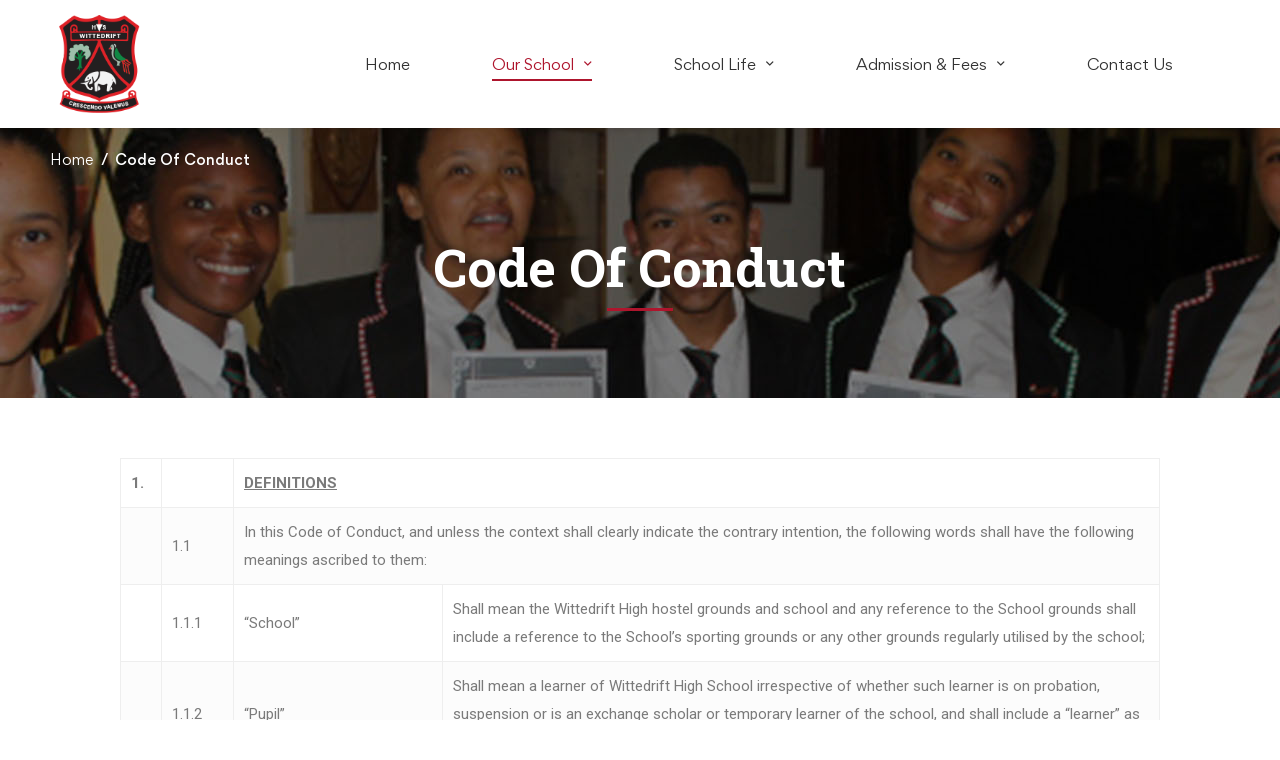

--- FILE ---
content_type: text/html; charset=UTF-8
request_url: https://wittedriftschool.co.za/code-of-conduct/
body_size: 34473
content:
<!DOCTYPE html>
<html lang="en-GB" >
<head>
		<meta charset="UTF-8">
	<meta name="viewport" content="width=device-width, initial-scale=1">
	<link rel="profile" href="https://gmpg.org/xfn/11">
			<title>Code Of Conduct &#8211; Wittedrift High School</title>
<meta name='robots' content='max-image-preview:large' />
<link href='https://fonts.gstatic.com' crossorigin rel='preconnect' />
<link rel="alternate" type="application/rss+xml" title="Wittedrift High School &raquo; Feed" href="https://wittedriftschool.co.za/feed/" />
<link rel="alternate" type="application/rss+xml" title="Wittedrift High School &raquo; Comments Feed" href="https://wittedriftschool.co.za/comments/feed/" />
<link rel='stylesheet' id='bdt-uikit-css' href='https://wittedriftschool.co.za/wp-content/plugins/bdthemes-element-pack/assets/css/bdt-uikit.css' type='text/css' media='all' />
<link rel='stylesheet' id='ep-helper-css' href='https://wittedriftschool.co.za/wp-content/plugins/bdthemes-element-pack/assets/css/ep-helper.css' type='text/css' media='all' />
<link rel='stylesheet' id='wp-block-library-css' href='https://wittedriftschool.co.za/wp-includes/css/dist/block-library/style.min.css' type='text/css' media='all' />
<style id='wp-block-library-theme-inline-css' type='text/css'>
.wp-block-audio figcaption{color:#555;font-size:13px;text-align:center}.is-dark-theme .wp-block-audio figcaption{color:hsla(0,0%,100%,.65)}.wp-block-audio{margin:0 0 1em}.wp-block-code{border:1px solid #ccc;border-radius:4px;font-family:Menlo,Consolas,monaco,monospace;padding:.8em 1em}.wp-block-embed figcaption{color:#555;font-size:13px;text-align:center}.is-dark-theme .wp-block-embed figcaption{color:hsla(0,0%,100%,.65)}.wp-block-embed{margin:0 0 1em}.blocks-gallery-caption{color:#555;font-size:13px;text-align:center}.is-dark-theme .blocks-gallery-caption{color:hsla(0,0%,100%,.65)}.wp-block-image figcaption{color:#555;font-size:13px;text-align:center}.is-dark-theme .wp-block-image figcaption{color:hsla(0,0%,100%,.65)}.wp-block-image{margin:0 0 1em}.wp-block-pullquote{border-bottom:4px solid;border-top:4px solid;color:currentColor;margin-bottom:1.75em}.wp-block-pullquote cite,.wp-block-pullquote footer,.wp-block-pullquote__citation{color:currentColor;font-size:.8125em;font-style:normal;text-transform:uppercase}.wp-block-quote{border-left:.25em solid;margin:0 0 1.75em;padding-left:1em}.wp-block-quote cite,.wp-block-quote footer{color:currentColor;font-size:.8125em;font-style:normal;position:relative}.wp-block-quote.has-text-align-right{border-left:none;border-right:.25em solid;padding-left:0;padding-right:1em}.wp-block-quote.has-text-align-center{border:none;padding-left:0}.wp-block-quote.is-large,.wp-block-quote.is-style-large,.wp-block-quote.is-style-plain{border:none}.wp-block-search .wp-block-search__label{font-weight:700}.wp-block-search__button{border:1px solid #ccc;padding:.375em .625em}:where(.wp-block-group.has-background){padding:1.25em 2.375em}.wp-block-separator.has-css-opacity{opacity:.4}.wp-block-separator{border:none;border-bottom:2px solid;margin-left:auto;margin-right:auto}.wp-block-separator.has-alpha-channel-opacity{opacity:1}.wp-block-separator:not(.is-style-wide):not(.is-style-dots){width:100px}.wp-block-separator.has-background:not(.is-style-dots){border-bottom:none;height:1px}.wp-block-separator.has-background:not(.is-style-wide):not(.is-style-dots){height:2px}.wp-block-table{margin:0 0 1em}.wp-block-table td,.wp-block-table th{word-break:normal}.wp-block-table figcaption{color:#555;font-size:13px;text-align:center}.is-dark-theme .wp-block-table figcaption{color:hsla(0,0%,100%,.65)}.wp-block-video figcaption{color:#555;font-size:13px;text-align:center}.is-dark-theme .wp-block-video figcaption{color:hsla(0,0%,100%,.65)}.wp-block-video{margin:0 0 1em}.wp-block-template-part.has-background{margin-bottom:0;margin-top:0;padding:1.25em 2.375em}
</style>
<style id='classic-theme-styles-inline-css' type='text/css'>
/*! This file is auto-generated */
.wp-block-button__link{color:#fff;background-color:#32373c;border-radius:9999px;box-shadow:none;text-decoration:none;padding:calc(.667em + 2px) calc(1.333em + 2px);font-size:1.125em}.wp-block-file__button{background:#32373c;color:#fff;text-decoration:none}
</style>
<style id='global-styles-inline-css' type='text/css'>
body{--wp--preset--color--black: #000000;--wp--preset--color--cyan-bluish-gray: #abb8c3;--wp--preset--color--white: #ffffff;--wp--preset--color--pale-pink: #f78da7;--wp--preset--color--vivid-red: #cf2e2e;--wp--preset--color--luminous-vivid-orange: #ff6900;--wp--preset--color--luminous-vivid-amber: #fcb900;--wp--preset--color--light-green-cyan: #7bdcb5;--wp--preset--color--vivid-green-cyan: #00d084;--wp--preset--color--pale-cyan-blue: #8ed1fc;--wp--preset--color--vivid-cyan-blue: #0693e3;--wp--preset--color--vivid-purple: #9b51e0;--wp--preset--gradient--vivid-cyan-blue-to-vivid-purple: linear-gradient(135deg,rgba(6,147,227,1) 0%,rgb(155,81,224) 100%);--wp--preset--gradient--light-green-cyan-to-vivid-green-cyan: linear-gradient(135deg,rgb(122,220,180) 0%,rgb(0,208,130) 100%);--wp--preset--gradient--luminous-vivid-amber-to-luminous-vivid-orange: linear-gradient(135deg,rgba(252,185,0,1) 0%,rgba(255,105,0,1) 100%);--wp--preset--gradient--luminous-vivid-orange-to-vivid-red: linear-gradient(135deg,rgba(255,105,0,1) 0%,rgb(207,46,46) 100%);--wp--preset--gradient--very-light-gray-to-cyan-bluish-gray: linear-gradient(135deg,rgb(238,238,238) 0%,rgb(169,184,195) 100%);--wp--preset--gradient--cool-to-warm-spectrum: linear-gradient(135deg,rgb(74,234,220) 0%,rgb(151,120,209) 20%,rgb(207,42,186) 40%,rgb(238,44,130) 60%,rgb(251,105,98) 80%,rgb(254,248,76) 100%);--wp--preset--gradient--blush-light-purple: linear-gradient(135deg,rgb(255,206,236) 0%,rgb(152,150,240) 100%);--wp--preset--gradient--blush-bordeaux: linear-gradient(135deg,rgb(254,205,165) 0%,rgb(254,45,45) 50%,rgb(107,0,62) 100%);--wp--preset--gradient--luminous-dusk: linear-gradient(135deg,rgb(255,203,112) 0%,rgb(199,81,192) 50%,rgb(65,88,208) 100%);--wp--preset--gradient--pale-ocean: linear-gradient(135deg,rgb(255,245,203) 0%,rgb(182,227,212) 50%,rgb(51,167,181) 100%);--wp--preset--gradient--electric-grass: linear-gradient(135deg,rgb(202,248,128) 0%,rgb(113,206,126) 100%);--wp--preset--gradient--midnight: linear-gradient(135deg,rgb(2,3,129) 0%,rgb(40,116,252) 100%);--wp--preset--font-size--small: 13px;--wp--preset--font-size--medium: 20px;--wp--preset--font-size--large: 36px;--wp--preset--font-size--x-large: 42px;--wp--preset--spacing--20: 0.44rem;--wp--preset--spacing--30: 0.67rem;--wp--preset--spacing--40: 1rem;--wp--preset--spacing--50: 1.5rem;--wp--preset--spacing--60: 2.25rem;--wp--preset--spacing--70: 3.38rem;--wp--preset--spacing--80: 5.06rem;--wp--preset--shadow--natural: 6px 6px 9px rgba(0, 0, 0, 0.2);--wp--preset--shadow--deep: 12px 12px 50px rgba(0, 0, 0, 0.4);--wp--preset--shadow--sharp: 6px 6px 0px rgba(0, 0, 0, 0.2);--wp--preset--shadow--outlined: 6px 6px 0px -3px rgba(255, 255, 255, 1), 6px 6px rgba(0, 0, 0, 1);--wp--preset--shadow--crisp: 6px 6px 0px rgba(0, 0, 0, 1);}:where(.is-layout-flex){gap: 0.5em;}:where(.is-layout-grid){gap: 0.5em;}body .is-layout-flow > .alignleft{float: left;margin-inline-start: 0;margin-inline-end: 2em;}body .is-layout-flow > .alignright{float: right;margin-inline-start: 2em;margin-inline-end: 0;}body .is-layout-flow > .aligncenter{margin-left: auto !important;margin-right: auto !important;}body .is-layout-constrained > .alignleft{float: left;margin-inline-start: 0;margin-inline-end: 2em;}body .is-layout-constrained > .alignright{float: right;margin-inline-start: 2em;margin-inline-end: 0;}body .is-layout-constrained > .aligncenter{margin-left: auto !important;margin-right: auto !important;}body .is-layout-constrained > :where(:not(.alignleft):not(.alignright):not(.alignfull)){max-width: var(--wp--style--global--content-size);margin-left: auto !important;margin-right: auto !important;}body .is-layout-constrained > .alignwide{max-width: var(--wp--style--global--wide-size);}body .is-layout-flex{display: flex;}body .is-layout-flex{flex-wrap: wrap;align-items: center;}body .is-layout-flex > *{margin: 0;}body .is-layout-grid{display: grid;}body .is-layout-grid > *{margin: 0;}:where(.wp-block-columns.is-layout-flex){gap: 2em;}:where(.wp-block-columns.is-layout-grid){gap: 2em;}:where(.wp-block-post-template.is-layout-flex){gap: 1.25em;}:where(.wp-block-post-template.is-layout-grid){gap: 1.25em;}.has-black-color{color: var(--wp--preset--color--black) !important;}.has-cyan-bluish-gray-color{color: var(--wp--preset--color--cyan-bluish-gray) !important;}.has-white-color{color: var(--wp--preset--color--white) !important;}.has-pale-pink-color{color: var(--wp--preset--color--pale-pink) !important;}.has-vivid-red-color{color: var(--wp--preset--color--vivid-red) !important;}.has-luminous-vivid-orange-color{color: var(--wp--preset--color--luminous-vivid-orange) !important;}.has-luminous-vivid-amber-color{color: var(--wp--preset--color--luminous-vivid-amber) !important;}.has-light-green-cyan-color{color: var(--wp--preset--color--light-green-cyan) !important;}.has-vivid-green-cyan-color{color: var(--wp--preset--color--vivid-green-cyan) !important;}.has-pale-cyan-blue-color{color: var(--wp--preset--color--pale-cyan-blue) !important;}.has-vivid-cyan-blue-color{color: var(--wp--preset--color--vivid-cyan-blue) !important;}.has-vivid-purple-color{color: var(--wp--preset--color--vivid-purple) !important;}.has-black-background-color{background-color: var(--wp--preset--color--black) !important;}.has-cyan-bluish-gray-background-color{background-color: var(--wp--preset--color--cyan-bluish-gray) !important;}.has-white-background-color{background-color: var(--wp--preset--color--white) !important;}.has-pale-pink-background-color{background-color: var(--wp--preset--color--pale-pink) !important;}.has-vivid-red-background-color{background-color: var(--wp--preset--color--vivid-red) !important;}.has-luminous-vivid-orange-background-color{background-color: var(--wp--preset--color--luminous-vivid-orange) !important;}.has-luminous-vivid-amber-background-color{background-color: var(--wp--preset--color--luminous-vivid-amber) !important;}.has-light-green-cyan-background-color{background-color: var(--wp--preset--color--light-green-cyan) !important;}.has-vivid-green-cyan-background-color{background-color: var(--wp--preset--color--vivid-green-cyan) !important;}.has-pale-cyan-blue-background-color{background-color: var(--wp--preset--color--pale-cyan-blue) !important;}.has-vivid-cyan-blue-background-color{background-color: var(--wp--preset--color--vivid-cyan-blue) !important;}.has-vivid-purple-background-color{background-color: var(--wp--preset--color--vivid-purple) !important;}.has-black-border-color{border-color: var(--wp--preset--color--black) !important;}.has-cyan-bluish-gray-border-color{border-color: var(--wp--preset--color--cyan-bluish-gray) !important;}.has-white-border-color{border-color: var(--wp--preset--color--white) !important;}.has-pale-pink-border-color{border-color: var(--wp--preset--color--pale-pink) !important;}.has-vivid-red-border-color{border-color: var(--wp--preset--color--vivid-red) !important;}.has-luminous-vivid-orange-border-color{border-color: var(--wp--preset--color--luminous-vivid-orange) !important;}.has-luminous-vivid-amber-border-color{border-color: var(--wp--preset--color--luminous-vivid-amber) !important;}.has-light-green-cyan-border-color{border-color: var(--wp--preset--color--light-green-cyan) !important;}.has-vivid-green-cyan-border-color{border-color: var(--wp--preset--color--vivid-green-cyan) !important;}.has-pale-cyan-blue-border-color{border-color: var(--wp--preset--color--pale-cyan-blue) !important;}.has-vivid-cyan-blue-border-color{border-color: var(--wp--preset--color--vivid-cyan-blue) !important;}.has-vivid-purple-border-color{border-color: var(--wp--preset--color--vivid-purple) !important;}.has-vivid-cyan-blue-to-vivid-purple-gradient-background{background: var(--wp--preset--gradient--vivid-cyan-blue-to-vivid-purple) !important;}.has-light-green-cyan-to-vivid-green-cyan-gradient-background{background: var(--wp--preset--gradient--light-green-cyan-to-vivid-green-cyan) !important;}.has-luminous-vivid-amber-to-luminous-vivid-orange-gradient-background{background: var(--wp--preset--gradient--luminous-vivid-amber-to-luminous-vivid-orange) !important;}.has-luminous-vivid-orange-to-vivid-red-gradient-background{background: var(--wp--preset--gradient--luminous-vivid-orange-to-vivid-red) !important;}.has-very-light-gray-to-cyan-bluish-gray-gradient-background{background: var(--wp--preset--gradient--very-light-gray-to-cyan-bluish-gray) !important;}.has-cool-to-warm-spectrum-gradient-background{background: var(--wp--preset--gradient--cool-to-warm-spectrum) !important;}.has-blush-light-purple-gradient-background{background: var(--wp--preset--gradient--blush-light-purple) !important;}.has-blush-bordeaux-gradient-background{background: var(--wp--preset--gradient--blush-bordeaux) !important;}.has-luminous-dusk-gradient-background{background: var(--wp--preset--gradient--luminous-dusk) !important;}.has-pale-ocean-gradient-background{background: var(--wp--preset--gradient--pale-ocean) !important;}.has-electric-grass-gradient-background{background: var(--wp--preset--gradient--electric-grass) !important;}.has-midnight-gradient-background{background: var(--wp--preset--gradient--midnight) !important;}.has-small-font-size{font-size: var(--wp--preset--font-size--small) !important;}.has-medium-font-size{font-size: var(--wp--preset--font-size--medium) !important;}.has-large-font-size{font-size: var(--wp--preset--font-size--large) !important;}.has-x-large-font-size{font-size: var(--wp--preset--font-size--x-large) !important;}
.wp-block-navigation a:where(:not(.wp-element-button)){color: inherit;}
:where(.wp-block-post-template.is-layout-flex){gap: 1.25em;}:where(.wp-block-post-template.is-layout-grid){gap: 1.25em;}
:where(.wp-block-columns.is-layout-flex){gap: 2em;}:where(.wp-block-columns.is-layout-grid){gap: 2em;}
.wp-block-pullquote{font-size: 1.5em;line-height: 1.6;}
</style>
<link rel='stylesheet' id='font-gordita-css' href='https://wittedriftschool.co.za/wp-content/themes/unicamp/assets/fonts/gordita/font-gordita.min.css' type='text/css' media='all' />
<link rel='stylesheet' id='font-awesome-pro-css' href='https://wittedriftschool.co.za/wp-content/themes/unicamp/assets/fonts/awesome/css/fontawesome-all.min.css' type='text/css' media='all' />
<link rel='stylesheet' id='swiper-css' href='https://wittedriftschool.co.za/wp-content/themes/unicamp/assets/libs/swiper/css/swiper.min.css' type='text/css' media='all' />
<link rel='stylesheet' id='unicamp-style-css' href='https://wittedriftschool.co.za/wp-content/themes/unicamp/style.min.css' type='text/css' media='all' />
<style id='unicamp-style-inline-css' type='text/css'>
:root {
				--unicamp-typography-body-font-family: Gordita;
				--unicamp-typography-body-font-size: 15px;
				--unicamp-typography-body-font-weight: 400;
				--unicamp-typography-body-line-height: 1.87;
				--unicamp-typography-body-letter-spacing: 0em;
				--unicamp-typography-headings-font-family: Roboto Slab;
				--unicamp-typography-headings-font-weight: 400;
				--unicamp-typography-headings-line-height: 1.3;
				--unicamp-typography-headings-letter-spacing: 0em;
				--unicamp-color-primary: #ae152d;
				--unicamp-color-primary-rgb: 174, 21, 45;
				--unicamp-color-secondary: #9D2235;
				--unicamp-color-third: #031f42;
				--unicamp-color-text: #696969;
				--unicamp-color-text-bit-lighten: #7e7e7e;
				--unicamp-color-text-lighten: #ababab;
				--unicamp-color-heading: #111;
				--unicamp-color-link: #696969;
				--unicamp-color-link-hover: #ae152d;
				--unicamp-color-box-white-background: #fff;
				--unicamp-color-box-white-border: #ededed;
				--unicamp-color-box-grey-background: #f8f8f8;
				--unicamp-color-box-light-grey-background: #f9f9fb;
				--unicamp-color-box-fill-separator: #eee;
				--unicamp-color-box-border: #eee;
				--unicamp-color-box-border-lighten: #ededed;
				--unicamp-color-button-text: #fff;
				--unicamp-color-button-border: #ae152d;
				--unicamp-color-button-background: #ae152d;
				--unicamp-color-button-hover-text: #fff;
				--unicamp-color-button-hover-border: #111;
				--unicamp-color-button-hover-background: #111;
				--unicamp-color-form-text: #696969;
				--unicamp-color-form-border: #f5f5f5;
				--unicamp-color-form-background: #f5f5f5;
				--unicamp-color-form-focus-text: #111;
				--unicamp-color-form-focus-border: #ae152d;
				--unicamp-color-form-focus-background: #fff;
				--unicamp-color-sub-menu-border: #ededed;
				--unicamp-color-sub-menu-background: #fff;
			}
.boxed{max-width:1200px}::-moz-selection{color:#fff;background-color:#ae152d}::selection{color:#fff;background-color:#ae152d}.primary-fill-color{fill:#ae152d}.page-title-bar-bg{background-image:url(https://wittedriftschool.co.za/wp-content/uploads/2021/07/contact-title-bar-bg5.jpg)!important}.lg-backdrop{background-color:#000 !important}.page-mobile-main-menu>.inner{background-color:#111}
</style>
<link rel='stylesheet' id='perfect-scrollbar-css' href='https://wittedriftschool.co.za/wp-content/themes/unicamp/assets/libs/perfect-scrollbar/css/perfect-scrollbar.min.css' type='text/css' media='all' />
<link rel='stylesheet' id='growl-css' href='https://wittedriftschool.co.za/wp-content/themes/unicamp/assets/libs/growl/css/jquery.growl.min.css' type='text/css' media='all' />
<link rel='stylesheet' id='elementor-icons-css' href='https://wittedriftschool.co.za/wp-content/plugins/elementor/assets/lib/eicons/css/elementor-icons.min.css' type='text/css' media='all' />
<link rel='stylesheet' id='elementor-frontend-legacy-css' href='https://wittedriftschool.co.za/wp-content/plugins/elementor/assets/css/frontend-legacy.min.css' type='text/css' media='all' />
<link rel='stylesheet' id='elementor-frontend-css' href='https://wittedriftschool.co.za/wp-content/plugins/elementor/assets/css/frontend.min.css' type='text/css' media='all' />
<link rel='stylesheet' id='elementor-post-24-css' href='https://wittedriftschool.co.za/wp-content/uploads/elementor/css/post-24.css' type='text/css' media='all' />
<link rel='stylesheet' id='elementor-pro-css' href='https://wittedriftschool.co.za/wp-content/plugins/elementor-pro/assets/css/frontend.min.css' type='text/css' media='all' />
<link rel='stylesheet' id='elementor-global-css' href='https://wittedriftschool.co.za/wp-content/uploads/elementor/css/global.css' type='text/css' media='all' />
<link rel='stylesheet' id='elementor-post-3654-css' href='https://wittedriftschool.co.za/wp-content/uploads/elementor/css/post-3654.css' type='text/css' media='all' />
<link rel='stylesheet' id='elementor-post-3018-css' href='https://wittedriftschool.co.za/wp-content/uploads/elementor/css/post-3018.css' type='text/css' media='all' />
<link rel='stylesheet' id='unicamp-child-style-css' href='https://wittedriftschool.co.za/wp-content/themes/unicamp-child/style.css' type='text/css' media='all' />
<link rel='stylesheet' id='google-fonts-1-css' href='https://fonts.googleapis.com/css?family=Roboto%3A100%2C100italic%2C200%2C200italic%2C300%2C300italic%2C400%2C400italic%2C500%2C500italic%2C600%2C600italic%2C700%2C700italic%2C800%2C800italic%2C900%2C900italic%7CRoboto+Slab%3A100%2C100italic%2C200%2C200italic%2C300%2C300italic%2C400%2C400italic%2C500%2C500italic%2C600%2C600italic%2C700%2C700italic%2C800%2C800italic%2C900%2C900italic&#038;display=auto' type='text/css' media='all' />
<link rel="preconnect" href="https://fonts.gstatic.com/" crossorigin><script type='text/javascript' src='https://wittedriftschool.co.za/wp-includes/js/jquery/jquery.min.js' id='jquery-core-js'></script>
<script type='text/javascript' src='https://wittedriftschool.co.za/wp-includes/js/jquery/jquery-migrate.min.js' id='jquery-migrate-js'></script>
<link rel="https://api.w.org/" href="https://wittedriftschool.co.za/wp-json/" /><link rel="alternate" type="application/json" href="https://wittedriftschool.co.za/wp-json/wp/v2/pages/3654" /><link rel="EditURI" type="application/rsd+xml" title="RSD" href="https://wittedriftschool.co.za/xmlrpc.php?rsd" />
<meta name="generator" content="WordPress 6.3.7" />
<link rel="canonical" href="https://wittedriftschool.co.za/code-of-conduct/" />
<link rel='shortlink' href='https://wittedriftschool.co.za/?p=3654' />
<meta name="generator" content="Elementor 3.15.3; features: e_optimized_assets_loading, additional_custom_breakpoints; settings: css_print_method-external, google_font-enabled, font_display-auto">
<meta name="generator" content="Powered by Slider Revolution 6.6.15 - responsive, Mobile-Friendly Slider Plugin for WordPress with comfortable drag and drop interface." />
<script>function setREVStartSize(e){
			//window.requestAnimationFrame(function() {
				window.RSIW = window.RSIW===undefined ? window.innerWidth : window.RSIW;
				window.RSIH = window.RSIH===undefined ? window.innerHeight : window.RSIH;
				try {
					var pw = document.getElementById(e.c).parentNode.offsetWidth,
						newh;
					pw = pw===0 || isNaN(pw) || (e.l=="fullwidth" || e.layout=="fullwidth") ? window.RSIW : pw;
					e.tabw = e.tabw===undefined ? 0 : parseInt(e.tabw);
					e.thumbw = e.thumbw===undefined ? 0 : parseInt(e.thumbw);
					e.tabh = e.tabh===undefined ? 0 : parseInt(e.tabh);
					e.thumbh = e.thumbh===undefined ? 0 : parseInt(e.thumbh);
					e.tabhide = e.tabhide===undefined ? 0 : parseInt(e.tabhide);
					e.thumbhide = e.thumbhide===undefined ? 0 : parseInt(e.thumbhide);
					e.mh = e.mh===undefined || e.mh=="" || e.mh==="auto" ? 0 : parseInt(e.mh,0);
					if(e.layout==="fullscreen" || e.l==="fullscreen")
						newh = Math.max(e.mh,window.RSIH);
					else{
						e.gw = Array.isArray(e.gw) ? e.gw : [e.gw];
						for (var i in e.rl) if (e.gw[i]===undefined || e.gw[i]===0) e.gw[i] = e.gw[i-1];
						e.gh = e.el===undefined || e.el==="" || (Array.isArray(e.el) && e.el.length==0)? e.gh : e.el;
						e.gh = Array.isArray(e.gh) ? e.gh : [e.gh];
						for (var i in e.rl) if (e.gh[i]===undefined || e.gh[i]===0) e.gh[i] = e.gh[i-1];
											
						var nl = new Array(e.rl.length),
							ix = 0,
							sl;
						e.tabw = e.tabhide>=pw ? 0 : e.tabw;
						e.thumbw = e.thumbhide>=pw ? 0 : e.thumbw;
						e.tabh = e.tabhide>=pw ? 0 : e.tabh;
						e.thumbh = e.thumbhide>=pw ? 0 : e.thumbh;
						for (var i in e.rl) nl[i] = e.rl[i]<window.RSIW ? 0 : e.rl[i];
						sl = nl[0];
						for (var i in nl) if (sl>nl[i] && nl[i]>0) { sl = nl[i]; ix=i;}
						var m = pw>(e.gw[ix]+e.tabw+e.thumbw) ? 1 : (pw-(e.tabw+e.thumbw)) / (e.gw[ix]);
						newh =  (e.gh[ix] * m) + (e.tabh + e.thumbh);
					}
					var el = document.getElementById(e.c);
					if (el!==null && el) el.style.height = newh+"px";
					el = document.getElementById(e.c+"_wrapper");
					if (el!==null && el) {
						el.style.height = newh+"px";
						el.style.display = "block";
					}
				} catch(e){
					console.log("Failure at Presize of Slider:" + e)
				}
			//});
		  };</script>
		<style type="text/css" id="wp-custom-css">
			.bdt-lightbox.bdt-overflow-hidden.bdt-lightbox-panel.bdt-open {z-index: 2147483640!important;}		</style>
		<style id="kirki-inline-styles">body{color:#696969;background:#ffffff;background-color:#ffffff;background-repeat:no-repeat;background-position:center center;background-attachment:fixed;-webkit-background-size:cover;-moz-background-size:cover;-ms-background-size:cover;-o-background-size:cover;background-size:cover;}a{color:#696969;}a:hover, a:focus{color:#ae152d;}h1,h2,h3,h4,h5,h6,caption,th,blockquote, .heading, .heading-color{color:#111;}button, input[type="button"], input[type="reset"], input[type="submit"], .wp-block-button__link, .button, .wc-forward, .button.button-alt:hover, .elementor-button{color:#fff;border-color:#ae152d;background-color:#ae152d;}.wp-block-button.is-style-outline{color:#ae152d;}button:hover, input[type="button"]:hover, input[type="reset"]:hover, input[type="submit"]:hover, .wp-block-button__link:hover, .button:hover, .button:focus, .button-alt, .wc-forward:hover, .wc-forward:focus, .elementor-button:hover{color:#fff;border-color:#111;background-color:#111;}.wp-block-button.is-style-outline .wp-block-button__link:hover{color:#111;}.tm-button.style-flat{color:#fff;border-color:#ae152d;}.tm-button.style-flat:before{background-color:#ae152d;}.tm-button.style-flat:hover{color:#fff;border-color:#111;}.tm-button.style-flat:after{background-color:#111;}.tm-button.style-border, .tm-button.style-thick-border{color:#ae152d;border-color:#ae152d;}.tm-button.style-border:before, .tm-button.style-thick-border:before{background-color:rgba(0, 0, 0, 0);}.tm-button.style-border:hover, .tm-button.style-thick-border:hover{color:#fff;border-color:#ae152d;}.tm-button.style-border:after, .tm-button.style-thick-border:after{background-color:#ae152d;}.top-bar-01{padding-top:6px;padding-bottom:6px;border-bottom-width:0px;font-size:15px;font-weight:400;line-height:26px;background-color:#9D2235;border-bottom-color:rgba(0, 0, 0, 0);color:#fff;}.top-bar-01 a{font-size:15px;font-weight:500;line-height:26px;color:#fff;}.top-bar-01 .top-bar-user-links a + a:before, .top-bar-01 .top-bar-info .info-item + .info-item:before{background:rgba(255, 255, 255, 0.4);}.top-bar-01 a:hover, .top-bar-01 a:focus{color:#9D2235;}.top-bar-01 .info-list .info-icon{color:#9D2235;}.top-bar-01 .info-list .info-link:hover .info-icon{color:#9D2235;}.top-bar-02{padding-top:6px;padding-bottom:6px;border-bottom-width:0px;font-size:13px;font-weight:400;line-height:26px;background-color:#10386B;border-bottom-color:rgba(0, 0, 0, 0);color:#fff;}.top-bar-02 a{font-size:13px;font-weight:500;line-height:26px;color:#fff;}.top-bar-02 .top-bar-user-links a + a:before, .top-bar-02 .top-bar-info .info-item + .info-item:before{background:rgba(255, 255, 255, 0.4);}.top-bar-02 a:hover, .top-bar-02 a:focus{color:rgba(255, 255, 255, 0.6);}.top-bar-02 .info-list .info-icon, .top-bar-02 .top-bar-icon{color:#fff;}.top-bar-02 .info-list .info-link:hover .info-icon, .top-bar-02 .top-bar-icon:hover{color:rgba(255, 255, 255, 0.6);}.top-bar-03{padding-top:6px;padding-bottom:6px;border-bottom-width:0px;font-size:13px;font-weight:400;line-height:26px;background-color:#9D2235;border-bottom-color:rgba(0, 0, 0, 0);color:#fff;}.top-bar-03 a{font-size:13px;font-weight:500;line-height:26px;color:#fff;}.top-bar-03 .top-bar-user-links a + a:before, .top-bar-03 .top-bar-info .info-item + .info-item:before{background:rgba(255, 255, 255, 0.4);}.top-bar-03 a:hover, .top-bar-03 a:focus{color:rgba(255, 255, 255, 0.6);}.top-bar-03 .info-list .info-icon, .top-bar-03 .top-bar-icon{color:#fff;}.top-bar-03 .info-list .info-link:hover .info-icon, .top-bar-03 .top-bar-icon:hover{color:rgba(255, 255, 255, 0.6);}.top-bar-04{padding-top:6px;padding-bottom:6px;border-bottom-width:0px;font-size:13px;font-weight:400;line-height:26px;background-color:#9D2235;border-bottom-color:rgba(0, 0, 0, 0);color:#fff;}.top-bar-04 a{font-size:13px;font-weight:500;line-height:26px;color:#fff;}.top-bar-04 .top-bar-user-links a + a:before, .top-bar-04 .top-bar-info .info-item + .info-item:before{background:rgba(255, 255, 255, 0.4);}.top-bar-04 a:hover, .top-bar-04 a:focus{color:rgba(255, 255, 255, 0.6);}.top-bar-04 .info-list .info-icon, .top-bar-04 .top-bar-icon{color:#fff;}.top-bar-04 .info-list .info-link:hover .info-icon, .top-bar-04 .top-bar-icon:hover{color:rgba(255, 255, 255, 0.6);}.headroom--not-top .page-header-inner .header-wrap{min-height:80px;}#page-header.headroom--not-top .page-header-inner{background:#ffffff;background-color:#ffffff;background-repeat:no-repeat;background-position:center center;background-attachment:scroll;-webkit-background-size:cover;-moz-background-size:cover;-ms-background-size:cover;-o-background-size:cover;background-size:cover;}.page-header.headroom--not-top .header-icon, .page-header.headroom--not-top .wpml-ls-item-toggle{color:#111 !important;}.page-header.headroom--not-top .header-icon:hover{color:#111 !important;}.page-header.headroom--not-top .wpml-ls-slot-shortcode_actions:hover > .js-wpml-ls-item-toggle{color:#111!important;}.page-header.headroom--not-top .header-social-networks a{color:#111 !important;}.page-header.headroom--not-top .header-social-networks a:hover{color:#111 !important;}.page-header.headroom--not-top .menu--primary > ul > li > a{color:#111 !important;}.page-header.headroom--not-top .menu--primary > li:hover > a, .page-header.headroom--not-top .menu--primary > ul > li > a:hover, .page-header.headroom--not-top .menu--primary > ul > li > a:focus, .page-header.headroom--not-top .menu--primary > ul > .current-menu-ancestor > a, .page-header.headroom--not-top .menu--primary > ul > .current-menu-item > a{color:#ae152d !important;}.header-sticky-button.tm-button{color:#111;border-color:#eee;}.header-sticky-button.tm-button:before{background:rgba(17, 17, 17, 0);}.header-sticky-button.tm-button:hover{color:#fff;border-color:#111;}.header-sticky-button.tm-button:after{background:#111;}#page-header.headroom--not-top .search-field{color:#696969;border-color:#f5f5f5;background:#f5f5f5;}#page-header.headroom--not-top .search-field:focus{color:#333;border-color:#ae152d;background:#fff;}.header-more-tools-opened .header-right-inner{background:#ffffff;background-color:#ffffff;background-repeat:no-repeat;background-position:center center;background-attachment:scroll;border-width:0px;border-color:#eee;-webkit-background-size:cover;-moz-background-size:cover;-ms-background-size:cover;-o-background-size:cover;background-size:cover;-webkit-box-shadow:0 0 26px rgba(0, 0, 0, 0.05);-moz-box-shadow:0 0 26px rgba(0, 0, 0, 0.05);box-shadow:0 0 26px rgba(0, 0, 0, 0.05);}.header-more-tools-opened .header-right-inner .header-social-networks a{color:#333!important;}.header-more-tools-opened .header-right-inner .header-social-networks a:hover{color:#ae152d!important;}.header-01 .page-header-inner{border-bottom-width:0px;}.header-01 .menu--primary > ul > li > a{font-size:15px;font-weight:700;line-height:26px;}.desktop-menu .header-01 .menu--primary > ul > li > a{padding-top:11px;padding-bottom:11px;padding-left:24px;padding-right:24px;}.header-01 .header-wrap .menu--secondary > ul > li > a{font-size:13px;font-weight:500;letter-spacing:1px;line-height:26px;text-transform:uppercase;}.desktop-menu .header-01 .header-wrap .menu--secondary > ul > li > a{padding-top:15px;padding-bottom:15px;padding-left:12px;padding-right:12px;}.header-01.header-dark .page-header-inner{background:#fff;background-color:#fff;background-repeat:no-repeat;background-position:center center;background-attachment:fixed;border-color:#eee;-webkit-background-size:cover;-moz-background-size:cover;-ms-background-size:cover;-o-background-size:cover;background-size:cover;-webkit-box-shadow:0 10px 26px rgba(0, 0, 0, 0.05);-moz-box-shadow:0 10px 26px rgba(0, 0, 0, 0.05);box-shadow:0 10px 26px rgba(0, 0, 0, 0.05);}.header-01.header-dark .header-icon, .header-01.header-dark .wpml-ls-item-toggle{color:#111;}.header-01.header-dark .header-icon:hover{color:#ae152d;}.header-01.header-dark .wpml-ls-slot-shortcode_actions:hover > .js-wpml-ls-item-toggle{color:#ae152d;}.header-01.header-dark .header-icon .badge, .header-01.header-dark .mini-cart .mini-cart-icon:after{color:#fff;background-color:#ae152d;}.header-01.header-dark .header-bottom{background:#9d2235;background-color:#9d2235;background-repeat:no-repeat;background-position:center center;background-attachment:fixed;-webkit-background-size:cover;-moz-background-size:cover;-ms-background-size:cover;-o-background-size:cover;background-size:cover;}.header-01.header-dark .menu--primary > ul > li > a{color:#fff;}.header-01.header-dark .menu--primary > ul > li:hover > a, .header-01.header-dark .menu--primary > ul > li > a:hover, .header-01.header-dark .menu--primary > ul > li > a:focus, .header-01.header-dark .menu--primary > ul > .current-menu-ancestor > a, .header-01.header-dark .menu--primary > ul > .current-menu-item > a{color:#fff;}.page-header.header-01.headroom--not-top .menu--primary > ul > li > a{color:#fff!important;}.page-header.header-01.headroom--not-top .menu--primary > li:hover > a, .page-header.header-01.headroom--not-top .menu--primary > ul > li > a:hover, .page-header.header-01.headroom--not-top .menu--primary > ul > li > a:focus, .page-header.header-01.headroom--not-top .menu--primary > ul > .current-menu-ancestor > a, .page-header.header-01.headroom--not-top .menu--primary > ul > .current-menu-item > a{color:#fff!important;}.header-01.header-dark .header-wrap .menu--secondary > ul > li > a{color:#696969;}.header-01.header-dark .header-wrap .menu--secondary > ul > li:hover > a, .header-01.header-dark .header-wrap .menu--secondary > ul > li > a:hover, .header-01.header-dark .header-wrap .menu--secondary > ul > li > a:focus, .header-01.header-dark .header-wrap .menu--secondary > ul > .current-menu-ancestor > a, .header-01.header-dark .header-wrap .menu--secondary > ul > .current-menu-item > a{color:#ae152d;}.header-01.header-dark .header-button{color:#fff;border-color:#ae152d;}.header-01.header-dark .header-button:before{background:#ae152d;}.header-01.header-dark .header-button:hover{color:#ae152d;border-color:#ae152d;}.header-01.header-dark .header-button:after{background:rgba(0, 0, 0, 0);}.header-01.header-dark .header-social-networks a{color:#111;}.header-01.header-dark .header-social-networks a:hover{color:#ae152d;}.header-01.header-light .page-header-inner{border-color:rgba(255, 255, 255, 0.2);}.header-01.header-light .header-icon, .header-01.header-light .wpml-ls-item-toggle{color:#fff;}.header-01.header-light .header-icon:hover{color:#fff;}.header-01.header-light .wpml-ls-slot-shortcode_actions:hover > .js-wpml-ls-item-toggle{color:#fff;}.header-01.header-light .header-icon .badge, .header-01.header-light .mini-cart .mini-cart-icon:after{color:#fff;background-color:#ae152d;}.header-01.header-light .menu--primary > ul > li > a{color:#fff;}.header-01.header-light .menu--primary > ul > li:hover > a, .header-01.header-light .menu--primary > ul > li > a:hover, .header-01.header-light .menu--primary > ul > li > a:focus, .header-01.header-light .menu--primary > ul > .current-menu-ancestor > a, .header-01.header-light .menu--primary > ul > .current-menu-item > a{color:#fff;}.header-01.header-light .header-wrap .menu--secondary > ul > li > a{color:#fff;}.header-01.header-light .header-wrap .menu--secondary > ul > li:hover > a, .header-01.header-light .header-wrap .menu--secondary > ul > li > a:hover, .header-01.header-light .header-wrap .menu--secondary > ul > li > a:focus, .header-01.header-light .header-wrap .menu--secondary > ul > .current-menu-ancestor > a, .header-01.header-light .header-wrap .menu--secondary > ul > .current-menu-item > a{color:#fff;}.header-01.header-light .header-button{color:#fff;border-color:rgba(255, 255, 255, 0.3);}.header-01.header-light .header-button:before{background:rgba(255, 255, 255, 0);}.header-01.header-light .header-button:hover{color:#111;border-color:#fff;}.header-01.header-light .header-button:after{background:#fff;}.header-01.header-light .header-social-networks a{color:#fff;}.header-01.header-light .header-social-networks a:hover{color:#fff;}.header-02 .page-header-inner{border-bottom-width:0px;}.header-02 .menu--primary > ul > li > a{font-size:15px;font-weight:700;line-height:26px;}.desktop-menu .header-02 .menu--primary > ul > li > a{padding-top:23px;padding-bottom:23px;padding-left:17px;padding-right:17px;}.header-02.header-dark .page-header-inner{background:#fff;background-color:#fff;background-repeat:no-repeat;background-position:center center;background-attachment:fixed;border-color:#eee;-webkit-background-size:cover;-moz-background-size:cover;-ms-background-size:cover;-o-background-size:cover;background-size:cover;-webkit-box-shadow:0 10px 26px rgba(0, 0, 0, 0.05);-moz-box-shadow:0 10px 26px rgba(0, 0, 0, 0.05);box-shadow:0 10px 26px rgba(0, 0, 0, 0.05);}.header-02.header-dark .header-icon, .header-02.header-dark .wpml-ls-item-toggle{color:#252525;}.header-02.header-dark .header-icon:hover{color:#ae152d;}.header-02.header-dark .wpml-ls-slot-shortcode_actions:hover > .js-wpml-ls-item-toggle{color:#ae152d;}.header-02.header-dark .header-icon .badge, .header-02.header-dark .mini-cart .mini-cart-icon:after{color:#fff;background-color:#ae152d;}.header-02.header-dark .menu--primary > ul > li > a{color:#333;}.header-02.header-dark .menu--primary > ul > li:hover > a, .header-02.header-dark .menu--primary > ul > li > a:hover, .header-02.header-dark .menu--primary > ul > li > a:focus, .header-02.header-dark .menu--primary > ul > .current-menu-ancestor > a, .header-02.header-dark .menu--primary > ul > .current-menu-item > a{color:#ae152d;}.header-02.header-dark .header-button{color:#fff;border-color:#ae152d;}.header-02.header-dark .header-button:before{background:#ae152d;}.header-02.header-dark .header-button:hover{color:#ae152d;border-color:#ae152d;}.header-02.header-dark .header-button:after{background:rgba(0, 0, 0, 0);}.header-02.header-dark .header-social-networks a{color:#111;}.header-02.header-dark .header-social-networks a:hover{color:#ae152d;}.header-02.header-light .page-header-inner{border-color:rgba(255, 255, 255, 0.2);}.header-02.header-light .header-icon, .header-02.header-light .wpml-ls-item-toggle{color:#fff;}.header-02.header-light .header-icon:hover{color:#fff;}.header-02.header-light .wpml-ls-slot-shortcode_actions:hover > .js-wpml-ls-item-toggle{color:#fff;}.header-02.header-light .header-icon .badge, .header-02.header-light .mini-cart .mini-cart-icon:after{color:#fff;background-color:#9D2235;}.header-02.header-light .menu--primary > ul > li > a{color:#fff;}.header-02.header-light .menu--primary > ul > li:hover > a, .header-02.header-light .menu--primary > ul > li > a:hover, .header-02.header-light .menu--primary > ul > li > a:focus, .header-02.header-light .menu--primary > ul > .current-menu-ancestor > a, .header-02.header-light .menu--primary > ul > .current-menu-item > a{color:#fff;}.header-02.header-light .header-button{color:#fff;border-color:rgba(255, 255, 255, 0.3);}.header-02.header-light .header-button:before{background:rgba(255, 255, 255, 0);}.header-02.header-light .header-button:hover{color:#111;border-color:#fff;}.header-02.header-light .header-button:after{background:#fff;}.header-02.header-light .header-social-networks a{color:#fff;}.header-02.header-light .header-social-networks a:hover{color:#fff;}.header-03 .page-header-inner{border-bottom-width:0px;}.header-03 .menu--primary > ul > li > a{font-size:15px;font-weight:700;line-height:26px;}.desktop-menu .header-03 .menu--primary{--gap-top:11px;--gap-bottom:6px;--gap-left:17px;--gap-right:17px;}.header-03.header-dark .page-header-inner{background:#fff;background-color:#fff;background-repeat:no-repeat;background-position:center center;background-attachment:fixed;border-color:#eee;-webkit-background-size:cover;-moz-background-size:cover;-ms-background-size:cover;-o-background-size:cover;background-size:cover;-webkit-box-shadow:0 10px 26px rgba(0, 0, 0, 0.05);-moz-box-shadow:0 10px 26px rgba(0, 0, 0, 0.05);box-shadow:0 10px 26px rgba(0, 0, 0, 0.05);}.header-03.header-dark .header-icon, .header-03.header-dark .wpml-ls-item-toggle{color:#252525;}.header-03.header-dark .header-icon:hover{color:#ae152d;}.header-03.header-dark .wpml-ls-slot-shortcode_actions:hover > .js-wpml-ls-item-toggle{color:#ae152d;}.header-03.header-dark .header-icon .badge, .header-03.header-dark .mini-cart .mini-cart-icon:after{color:#fff;background-color:#ae152d;}.header-03.header-dark .menu--primary > ul > li > a{color:#333;}.header-03.header-dark .menu--primary > ul > li:hover > a, .header-03.header-dark .menu--primary > ul > li > a:hover, .header-03.header-dark .menu--primary > ul > li > a:focus, .header-03.header-dark .menu--primary > ul > .current-menu-ancestor > a, .header-03.header-dark .menu--primary > ul > .current-menu-item > a{color:#ae152d;}.header-03.header-dark .header-social-networks a{color:#111;}.header-03.header-dark .header-social-networks a:hover{color:#ae152d;}.header-03.header-light .page-header-inner{border-color:rgba(255, 255, 255, 0.2);}.header-03.header-light .header-icon, .header-03.header-light .wpml-ls-item-toggle{color:#fff;}.header-03.header-light .header-icon:hover{color:#fff;}.header-03.header-light .wpml-ls-slot-shortcode_actions:hover > .js-wpml-ls-item-toggle{color:#fff;}.header-03.header-light .header-icon .badge, .header-03.header-light .mini-cart .mini-cart-icon:after{color:#fff;background-color:#9D2235;}.header-03.header-light .menu--primary > ul > li > a{color:#fff;}.header-03.header-light .menu--primary > ul > li:hover > a, .header-03.header-light .menu--primary > ul > li > a:hover, .header-03.header-light .menu--primary > ul > li > a:focus, .header-03.header-light .menu--primary > ul > .current-menu-ancestor > a, .header-03.header-light .menu--primary > ul > .current-menu-item > a{color:#fff;}.header-03.header-light .header-social-networks a{color:#fff;}.header-03.header-light .header-social-networks a:hover{color:#fff;}.header-04 .page-header-inner{border-bottom-width:0px;}.header-04 .menu--primary > ul > li > a{font-size:15px;line-height:26px;}.desktop-menu .header-04 .menu--primary{--gap-top:11px;--gap-bottom:6px;--gap-left:17px;--gap-right:17px;}.header-04.header-dark .page-header-inner{background:#fff;background-color:#fff;background-repeat:no-repeat;background-position:center center;background-attachment:fixed;border-color:#eee;-webkit-background-size:cover;-moz-background-size:cover;-ms-background-size:cover;-o-background-size:cover;background-size:cover;-webkit-box-shadow:0 10px 26px rgba(0, 0, 0, 0.05);-moz-box-shadow:0 10px 26px rgba(0, 0, 0, 0.05);box-shadow:0 10px 26px rgba(0, 0, 0, 0.05);}.header-04.header-dark .header-icon, .header-04.header-dark .wpml-ls-item-toggle{color:#252525;}.header-04.header-dark .header-icon:hover{color:#ae152d;}.header-04.header-dark .wpml-ls-slot-shortcode_actions:hover > .js-wpml-ls-item-toggle{color:#ae152d;}.header-04.header-dark .header-icon .badge, .header-04.header-dark .mini-cart .mini-cart-icon:after{color:#fff;background-color:#ae152d;}.header-04.header-dark .menu--primary > ul > li > a{color:#333;}.header-04.header-dark .menu--primary > ul > li:hover > a, .header-04.header-dark .menu--primary > ul > li > a:hover, .header-04.header-dark .menu--primary > ul > li > a:focus, .header-04.header-dark .menu--primary > ul > .current-menu-ancestor > a, .header-04.header-dark .menu--primary > ul > .current-menu-item > a{color:#ae152d;}.header-04.header-dark .header-social-networks a{color:#111;}.header-04.header-dark .header-social-networks a:hover{color:#ae152d;}.header-04.header-light .page-header-inner{border-color:rgba(255, 255, 255, 0.2);}.header-04.header-light .header-icon, .header-04.header-light .wpml-ls-item-toggle{color:#fff;}.header-04.header-light .header-icon:hover{color:#fff;}.header-04.header-light .wpml-ls-slot-shortcode_actions:hover > .js-wpml-ls-item-toggle{color:#fff;}.header-04.header-light .header-icon .badge, .header-04.header-light .mini-cart .mini-cart-icon:after{color:#fff;background-color:#9D2235;}.header-04.header-light .menu--primary > ul > li > a{color:#fff;}.header-04.header-light .menu--primary > ul > li:hover > a, .header-04.header-light .menu--primary > ul > li > a:hover, .header-04.header-light .menu--primary > ul > li > a:focus, .header-04.header-light .menu--primary > ul > .current-menu-ancestor > a, .header-04.header-light .menu--primary > ul > .current-menu-item > a{color:#fff;}.header-04.header-light .header-social-networks a{color:#fff;}.header-04.header-light .header-social-networks a:hover{color:#fff;}.header-05 .page-header-inner{border-bottom-width:0px;}.header-05 .menu--primary > ul > li > a{font-size:14px;font-weight:500;line-height:1.6;}.desktop-menu .header-05 .menu--primary > ul > li > a{padding-top:25px;padding-bottom:25px;padding-left:17px;padding-right:17px;}.header-05.header-dark .page-header-inner{background:#fff;background-color:#fff;background-repeat:no-repeat;background-position:center center;background-attachment:fixed;border-color:#eee;-webkit-background-size:cover;-moz-background-size:cover;-ms-background-size:cover;-o-background-size:cover;background-size:cover;-webkit-box-shadow:0 10px 26px rgba(0, 0, 0, 0.05);-moz-box-shadow:0 10px 26px rgba(0, 0, 0, 0.05);box-shadow:0 10px 26px rgba(0, 0, 0, 0.05);}.header-05.header-dark .header-icon, .header-05.header-dark .wpml-ls-item-toggle{color:#111;}.header-05.header-dark .header-icon:hover{color:#ae152d;}.header-05.header-dark .wpml-ls-slot-shortcode_actions:hover > .js-wpml-ls-item-toggle{color:#ae152d;}.header-05.header-dark .header-icon .badge, .header-05.header-dark .mini-cart .mini-cart-icon:after{color:#fff;background-color:#ae152d;}.header-05.header-dark .menu--primary > ul > li > a{color:#333;}.header-05.header-dark .menu--primary > ul > li:hover > a, .header-05.header-dark .menu--primary > ul > li > a:hover, .header-05.header-dark .menu--primary > ul > li > a:focus, .header-05.header-dark .menu--primary > ul > .current-menu-ancestor > a, .header-05.header-dark .menu--primary > ul > .current-menu-item > a{color:#ae152d;}.header-05.header-dark .header-button{color:#fff;border-color:#ae152d;}.header-05.header-dark .header-button:before{background:#ae152d;}.header-05.header-dark .header-button:hover{color:#ae152d;border-color:#ae152d;}.header-05.header-dark .header-button:after{background:rgba(0, 0, 0, 0);}.header-05.header-dark .header-social-networks a{color:#111;}.header-05.header-dark .header-social-networks a:hover{color:#ae152d;}.header-05.header-light .page-header-inner{border-color:rgba(255, 255, 255, 0.2);}.header-05.header-light .header-icon, .header-05.header-light .wpml-ls-item-toggle{color:#fff;}.header-05.header-light .header-icon:hover{color:#fff;}.header-05.header-light .wpml-ls-slot-shortcode_actions:hover > .js-wpml-ls-item-toggle{color:#fff;}.header-05.header-light .header-icon .badge, .header-05.header-light .mini-cart .mini-cart-icon:after{color:#fff;background-color:#ae152d;}.header-05.header-light .menu--primary > ul > li > a{color:#fff;}.header-05.header-light .menu--primary > ul > li:hover > a, .header-05.header-light .menu--primary > ul > li > a:hover, .header-05.header-light .menu--primary > ul > li > a:focus, .header-05.header-light .menu--primary > ul > .current-menu-ancestor > a, .header-05.header-light .menu--primary > ul > .current-menu-item > a{color:#fff;}.header-05.header-light .header-button{color:#fff;border-color:rgba(255, 255, 255, 0.3);}.header-05.header-light .header-button:before{background:rgba(255, 255, 255, 0);}.header-05.header-light .header-button:hover{color:#111;border-color:#fff;}.header-05.header-light .header-button:after{background:#fff;}.header-05.header-light .header-social-networks a{color:#fff;}.header-05.header-light .header-social-networks a:hover{color:#fff;}.header-06 .page-header-inner{border-bottom-width:0px;}.header-06 .menu--primary > ul > li > a{font-size:15px;font-weight:700;line-height:26px;}.desktop-menu .header-06 .menu--primary > ul > li > a{padding-top:11px;padding-bottom:11px;padding-left:24px;padding-right:24px;}.header-06 .header-wrap .menu--secondary > ul > li > a{font-size:13px;font-weight:500;letter-spacing:1px;line-height:26px;text-transform:uppercase;}.desktop-menu .header-06 .header-wrap .menu--secondary > ul > li > a{padding-top:15px;padding-bottom:15px;padding-left:8px;padding-right:8px;}.header-06.header-dark .page-header-inner{background:#fff;background-color:#fff;background-repeat:no-repeat;background-position:center center;background-attachment:fixed;border-color:#eee;-webkit-background-size:cover;-moz-background-size:cover;-ms-background-size:cover;-o-background-size:cover;background-size:cover;-webkit-box-shadow:0 10px 26px rgba(0, 0, 0, 0.05);-moz-box-shadow:0 10px 26px rgba(0, 0, 0, 0.05);box-shadow:0 10px 26px rgba(0, 0, 0, 0.05);}.header-06.header-dark .header-icon, .header-06.header-dark .wpml-ls-item-toggle{color:#111;}.header-06.header-dark .header-icon:hover{color:#ae152d;}.header-06.header-dark .wpml-ls-slot-shortcode_actions:hover > .js-wpml-ls-item-toggle{color:#ae152d;}.header-06.header-dark .header-icon .badge, .header-06.header-dark .mini-cart .mini-cart-icon:after{color:#fff;background-color:#ae152d;}.header-06.header-dark .header-bottom, .header-06.header-light.headroom--not-top .header-bottom{background:#9d2235;background-color:#9d2235;background-repeat:no-repeat;background-position:center center;background-attachment:fixed;-webkit-background-size:cover;-moz-background-size:cover;-ms-background-size:cover;-o-background-size:cover;background-size:cover;}.header-06.header-dark .menu--primary > ul > li > a{color:#fff;}.header-06.header-dark .menu--primary > ul > li:hover > a, .header-06.header-dark .menu--primary > ul > li > a:hover, .header-06.header-dark .menu--primary > ul > li > a:focus, .header-06.header-dark .menu--primary > ul > .current-menu-ancestor > a, .header-06.header-dark .menu--primary > ul > .current-menu-item > a{color:#fff;}.page-header.header-06.headroom--not-top .menu--primary > ul > li > a{color:#fff!important;}.page-header.header-06.headroom--not-top .menu--primary > li:hover > a, .page-header.header-06.headroom--not-top .menu--primary > ul > li > a:hover, .page-header.header-06.headroom--not-top .menu--primary > ul > li > a:focus, .page-header.header-06.headroom--not-top .menu--primary > ul > .current-menu-ancestor > a, .page-header.header-06.headroom--not-top .menu--primary > ul > .current-menu-item > a{color:#fff!important;}.header-06.header-dark .header-wrap .menu--secondary > ul > li > a{color:#696969;}.header-06.header-dark .header-wrap .menu--secondary > ul > li:hover > a, .header-06.header-dark .header-wrap .menu--secondary > ul > li > a:hover, .header-06.header-dark .header-wrap .menu--secondary > ul > li > a:focus, .header-06.header-dark .header-wrap .menu--secondary > ul > .current-menu-ancestor > a, .header-06.header-dark .header-wrap .menu--secondary > ul > .current-menu-item > a{color:#ae152d;}.header-06.header-dark .header-button{color:#fff;border-color:#ae152d;}.header-06.header-dark .header-button:before{background:#ae152d;}.header-06.header-dark .header-button:hover{color:#ae152d;border-color:#ae152d;}.header-06.header-dark .header-button:after{background:rgba(0, 0, 0, 0);}.header-06.header-dark .header-social-networks a{color:#111;}.header-06.header-dark .header-social-networks a:hover{color:#ae152d;}.header-06.header-light .page-header-inner{border-color:rgba(255, 255, 255, 0.2);}.header-06.header-light .header-icon, .header-06.header-light .wpml-ls-item-toggle{color:#fff;}.header-06.header-light .header-icon:hover{color:#fff;}.header-06.header-light .wpml-ls-slot-shortcode_actions:hover > .js-wpml-ls-item-toggle{color:#fff;}.header-06.header-light .header-icon .badge, .header-06.header-light .mini-cart .mini-cart-icon:after{color:#fff;background-color:#ae152d;}.header-06.header-light .menu--primary > ul > li > a{color:#fff;}.header-06.header-light .menu--primary > ul > li:hover > a, .header-06.header-light .menu--primary > ul > li > a:hover, .header-06.header-light .menu--primary > ul > li > a:focus, .header-06.header-light .menu--primary > ul > .current-menu-ancestor > a, .header-06.header-light .menu--primary > ul > .current-menu-item > a{color:#fff;}.header-06.header-light .header-wrap .menu--secondary > ul > li > a{color:#fff;}.header-06.header-light .header-wrap .menu--secondary > ul > li:hover > a, .header-06.header-light .header-wrap .menu--secondary > ul > li > a:hover, .header-06.header-light .header-wrap .menu--secondary > ul > li > a:focus, .header-06.header-light .header-wrap .menu--secondary > ul > .current-menu-ancestor > a, .header-06.header-light .header-wrap .menu--secondary > ul > .current-menu-item > a{color:#fff;}.header-06.header-light .header-button{color:#fff;border-color:rgba(255, 255, 255, 0.3);}.header-06.header-light .header-button:before{background:rgba(255, 255, 255, 0);}.header-06.header-light .header-button:hover{color:#111;border-color:#fff;}.header-06.header-light .header-button:after{background:#fff;}.header-06.header-light .header-social-networks a{color:#fff;}.header-06.header-light .header-social-networks a:hover{color:#fff;}.header-07 .page-header-inner{border-bottom-width:0px;}.header-07 .menu--primary > ul > li > a{font-size:15px;line-height:26px;}.desktop-menu .header-07 .menu--primary > ul > li > a{padding-top:11px;padding-bottom:11px;padding-left:24px;padding-right:24px;}.header-07 .header-wrap .menu--secondary > ul > li > a{font-size:13px;letter-spacing:1px;line-height:26px;text-transform:uppercase;}.desktop-menu .header-07 .header-wrap .menu--secondary > ul > li > a{padding-top:15px;padding-bottom:15px;padding-left:8px;padding-right:8px;}.header-07.header-dark .page-header-inner{background:#fff;background-color:#fff;background-repeat:no-repeat;background-position:center center;background-attachment:fixed;border-color:#eee;-webkit-background-size:cover;-moz-background-size:cover;-ms-background-size:cover;-o-background-size:cover;background-size:cover;-webkit-box-shadow:0 10px 26px rgba(0, 0, 0, 0.05);-moz-box-shadow:0 10px 26px rgba(0, 0, 0, 0.05);box-shadow:0 10px 26px rgba(0, 0, 0, 0.05);}.header-07.header-dark .header-icon, .header-07.header-dark .wpml-ls-item-toggle{color:#111;}.header-07.header-dark .header-icon:hover{color:#f21e26;}.header-07.header-dark .wpml-ls-slot-shortcode_actions:hover > .js-wpml-ls-item-toggle{color:#f21e26;}.header-07.header-dark .header-icon .badge, .header-07.header-dark .mini-cart .mini-cart-icon:after{color:#fff;background-color:#f21e26;}.header-07.header-dark .header-bottom, .header-07.header-light.headroom--not-top .header-bottom{background:#f21e26;background-color:#f21e26;background-repeat:no-repeat;background-position:center center;background-attachment:fixed;-webkit-background-size:cover;-moz-background-size:cover;-ms-background-size:cover;-o-background-size:cover;background-size:cover;}.header-07.header-dark .menu--primary > ul > li > a{color:#fff;}.header-07.header-dark .menu--primary > ul > li:hover > a, .header-07.header-dark .menu--primary > ul > li > a:hover, .header-07.header-dark .menu--primary > ul > li > a:focus, .header-07.header-dark .menu--primary > ul > .current-menu-ancestor > a, .header-07.header-dark .menu--primary > ul > .current-menu-item > a{color:#fff;}.page-header.header-07.headroom--not-top .menu--primary > ul > li > a{color:#fff!important;}.page-header.header-07.headroom--not-top .menu--primary > li:hover > a, .page-header.header-07.headroom--not-top .menu--primary > ul > li > a:hover, .page-header.header-07.headroom--not-top .menu--primary > ul > li > a:focus, .page-header.header-07.headroom--not-top .menu--primary > ul > .current-menu-ancestor > a, .page-header.header-07.headroom--not-top .menu--primary > ul > .current-menu-item > a{color:#fff!important;}.header-07.header-dark .header-wrap .menu--secondary > ul > li > a{color:#696969;}.header-07.header-dark .header-wrap .menu--secondary > ul > li:hover > a, .header-07.header-dark .header-wrap .menu--secondary > ul > li > a:hover, .header-07.header-dark .header-wrap .menu--secondary > ul > li > a:focus, .header-07.header-dark .header-wrap .menu--secondary > ul > .current-menu-ancestor > a, .header-07.header-dark .header-wrap .menu--secondary > ul > .current-menu-item > a{color:#f21e26;}.header-07.header-dark .header-button{color:#fff;border-color:#ae152d;}.header-07.header-dark .header-button:before{background:#ae152d;}.header-07.header-dark .header-button:hover{color:#ae152d;border-color:#ae152d;}.header-07.header-dark .header-button:after{background:rgba(0, 0, 0, 0);}.header-07.header-dark .header-social-networks a{color:#111;}.header-07.header-dark .header-social-networks a:hover{color:#ae152d;}.header-07.header-light .page-header-inner{border-color:rgba(255, 255, 255, 0.2);}.header-07.header-light .header-icon, .header-07.header-light .wpml-ls-item-toggle{color:#fff;}.header-07.header-light .header-icon:hover{color:#fff;}.header-07.header-light .wpml-ls-slot-shortcode_actions:hover > .js-wpml-ls-item-toggle{color:#fff;}.header-07.header-light .header-icon .badge, .header-07.header-light .mini-cart .mini-cart-icon:after{color:#fff;background-color:#ae152d;}.header-07.header-light .menu--primary > ul > li > a{color:#fff;}.header-07.header-light .menu--primary > ul > li:hover > a, .header-07.header-light .menu--primary > ul > li > a:hover, .header-07.header-light .menu--primary > ul > li > a:focus, .header-07.header-light .menu--primary > ul > .current-menu-ancestor > a, .header-07.header-light .menu--primary > ul > .current-menu-item > a{color:#fff;}.header-07.header-light .header-button{color:#fff;border-color:rgba(255, 255, 255, 0.3);}.header-07.header-light .header-button:before{background:rgba(255, 255, 255, 0);}.header-07.header-light .header-button:hover{color:#111;border-color:#fff;}.header-07.header-light .header-button:after{background:#fff;}.header-07.header-light .header-social-networks a{color:#fff;}.header-07.header-light .header-social-networks a:hover{color:#fff;}.header-08 .page-header-inner{border-bottom-width:0px;}.header-08 .menu--primary > ul > li > a{font-size:13px;font-weight:500;letter-spacing:1px;line-height:26px;text-transform:uppercase;}.desktop-menu .header-08 .menu--primary{--gap-top:11px;--gap-bottom:6px;--gap-left:17px;--gap-right:17px;}.header-08.header-dark .page-header-inner{background:#fff;background-color:#fff;background-repeat:no-repeat;background-position:center center;background-attachment:fixed;border-color:#eee;-webkit-background-size:cover;-moz-background-size:cover;-ms-background-size:cover;-o-background-size:cover;background-size:cover;-webkit-box-shadow:0 10px 26px rgba(0, 0, 0, 0.05);-moz-box-shadow:0 10px 26px rgba(0, 0, 0, 0.05);box-shadow:0 10px 26px rgba(0, 0, 0, 0.05);}.header-08.header-dark .header-icon, .header-08.header-dark .wpml-ls-item-toggle{color:#252525;}.header-08.header-dark .header-icon:hover{color:#ae152d;}.header-08.header-dark .wpml-ls-slot-shortcode_actions:hover > .js-wpml-ls-item-toggle{color:#ae152d;}.header-08.header-dark .header-icon .badge, .header-08.header-dark .mini-cart .mini-cart-icon:after{color:#fff;background-color:#ae152d;}.header-08.header-dark .menu--primary > ul > li > a{color:#333;}.header-08.header-dark .menu--primary > ul > li:hover > a, .header-08.header-dark .menu--primary > ul > li > a:hover, .header-08.header-dark .menu--primary > ul > li > a:focus, .header-08.header-dark .menu--primary > ul > .current-menu-ancestor > a, .header-08.header-dark .menu--primary > ul > .current-menu-item > a{color:#ae152d;}.header-08.header-dark .header-social-networks a{color:#111;}.header-08.header-dark .header-social-networks a:hover{color:#ae152d;}.header-08.header-light .page-header-inner{border-color:rgba(255, 255, 255, 0.2);}.header-08.header-light .header-icon, .header-08.header-light .wpml-ls-item-toggle{color:#fff;}.header-08.header-light .header-icon:hover{color:#fff;}.header-08.header-light .wpml-ls-slot-shortcode_actions:hover > .js-wpml-ls-item-toggle{color:#fff;}.header-08.header-light .header-icon .badge, .header-08.header-light .mini-cart .mini-cart-icon:after{color:#fff;background-color:#9D2235;}.header-08.header-light .menu--primary > ul > li > a{color:#fff;}.header-08.header-light .menu--primary > ul > li:hover > a, .header-08.header-light .menu--primary > ul > li > a:hover, .header-08.header-light .menu--primary > ul > li > a:focus, .header-08.header-light .menu--primary > ul > .current-menu-ancestor > a, .header-08.header-light .menu--primary > ul > .current-menu-item > a{color:#fff;}.header-08.header-light .header-social-networks a{color:#fff;}.header-08.header-light .header-social-networks a:hover{color:#fff;}.page-navigation .children > li > a, .page-navigation .children > li > a .menu-item-title{font-weight:500;letter-spacing:0em;line-height:1.39;text-transform:none;}.page-navigation .children > li > a{font-size:13px;color:#7e7e7e;}.page-navigation .children,.primary-menu-sub-visual{background-color:#fff;-webkit-box-shadow:0 0 30px rgba(0, 0, 0, 0.12);-moz-box-shadow:0 0 30px rgba(0, 0, 0, 0.12);box-shadow:0 0 30px rgba(0, 0, 0, 0.12);}.page-navigation .children > li:hover > a, .page-navigation .children > li.current-menu-item > a, .page-navigation .children > li.current-menu-ancestor > a{color:#ae152d;}.popup-canvas-menu{background:#f9f9fb;background-color:#f9f9fb;background-repeat:no-repeat;background-position:center center;background-attachment:scroll;-webkit-background-size:cover;-moz-background-size:cover;-ms-background-size:cover;-o-background-size:cover;background-size:cover;}.page-close-main-menu:before, .page-close-main-menu:after{background-color:#111;}.popup-canvas-menu .menu__container > li > a{font-weight:500;line-height:1.5;color:#111;}.popup-canvas-menu .menu__container > li > a:hover, .popup-canvas-menu .menu__container > li > a:focus{color:#ae152d;}.popup-canvas-menu .menu__container .children a{color:#777;}.popup-canvas-menu .menu__container .children a:hover{color:#ae152d;}.page-mobile-menu-header{background:#fff;}.page-close-mobile-menu{color:#111;}.page-close-mobile-menu:hover{color:#111;}.page-mobile-main-menu .menu__container > li > a{padding-top:19px;padding-bottom:19px;padding-left:0;padding-right:0;font-weight:500;line-height:1.5;font-size:14px;color:#fff;}.page-mobile-main-menu .menu__container > li > a:hover, .page-mobile-main-menu .menu__container > li.opened > a{color:#fff;}.page-mobile-main-menu .menu__container > li + li > a, .page-mobile-main-menu .menu__container > li.opened > a{border-color:rgba(255, 255, 255, 0.15);}.page-mobile-main-menu .children > li > a,.page-mobile-main-menu .simple-menu > li > a{padding-top:10px;padding-bottom:10px;padding-left:0;padding-right:0;}.page-mobile-main-menu .simple-menu > li > a, .page-mobile-main-menu .children > li > a{font-weight:500;line-height:1.5;}.page-mobile-main-menu .children > li > a{font-size:13px;}.page-mobile-main-menu .children > li > a, .page-mobile-main-menu .unicamp-list .link{color:rgba(255, 255, 255, 0.7);}.page-mobile-main-menu .children a:hover, .page-mobile-main-menu .children .opened > a, .page-mobile-main-menu .current-menu-item > a{color:#fff;}.page-mobile-main-menu .toggle-sub-menu{color:#fff;background:rgba(255, 255, 255, 0);}.page-mobile-main-menu .toggle-sub-menu:hover{color:#fff;background:rgba(255, 255, 255, 0.2);}.page-title-bar-01 .page-title-bar-bg{background:#f8f8f8;background-color:#f8f8f8;background-repeat:no-repeat;background-position:center center;background-attachment:scroll;-webkit-background-size:cover;-moz-background-size:cover;-ms-background-size:cover;-o-background-size:cover;background-size:cover;}.page-title-bar-01 .page-title-bar-inner{border-bottom-width:0px;border-bottom-color:rgba(0, 0, 0, 0);padding-top:17px;padding-bottom:61px;}.page-title-bar-01{margin-bottom:60px;}.page-title-bar-01 .heading{font-size:52px;font-weight:700;line-height:1.24;color:#111;}.page-title-bar-01 .insight_core_breadcrumb li{font-size:14px;font-weight:500;line-height:26px;color:#333;}.page-title-bar-01 .insight_core_breadcrumb li a{font-size:14px;font-weight:400;line-height:26px;}.page-title-bar-01 .insight_core_breadcrumb a{color:#ababab;}.page-title-bar-01 .insight_core_breadcrumb a:hover{color:#111;}.page-title-bar-01 .insight_core_breadcrumb li + li:before{color:#ababab;}.page-title-bar-02 .page-title-bar-bg{background-image:url("https://wittedriftschool.co.za/wp-content/themes/unicamp/assets/images/title-bar-02-bg.jpg");background-color:#111;background-repeat:no-repeat;background-position:center center;background-attachment:scroll;-webkit-background-size:cover;-moz-background-size:cover;-ms-background-size:cover;-o-background-size:cover;background-size:cover;}.page-title-bar-02 .page-title-bar-inner{border-bottom-width:0px;border-bottom-color:rgba(0, 0, 0, 0);padding-top:17px;padding-bottom:61px;}.page-title-bar-02{margin-bottom:60px;}.page-title-bar-02 .heading{font-size:52px;font-weight:700;line-height:1.24;color:#fff;}.page-title-bar-02 .insight_core_breadcrumb li{font-size:14px;font-weight:500;line-height:26px;color:#fff;}.page-title-bar-02 .insight_core_breadcrumb li a{font-size:14px;font-weight:400;line-height:26px;}.page-title-bar-02 .insight_core_breadcrumb a{color:#fff;}.page-title-bar-02 .insight_core_breadcrumb a:hover{color:#fff;}.page-title-bar-02 .insight_core_breadcrumb li + li:before{color:#ababab;}.page-title-bar-03 .page-title-bar-bg{background-repeat:no-repeat;background-position:center center;background-attachment:scroll;-webkit-background-size:cover;-moz-background-size:cover;-ms-background-size:cover;-o-background-size:cover;background-size:cover;}.page-title-bar-03 .page-title-bar-inner{border-bottom-width:0px;border-bottom-color:rgba(0, 0, 0, 0);padding-top:16px;padding-bottom:16px;}.page-title-bar-03{margin-bottom:52px;}.page-title-bar-03 .insight_core_breadcrumb li{font-size:14px;font-weight:500;line-height:26px;color:#111;}.page-title-bar-03 .insight_core_breadcrumb li a{font-size:14px;font-weight:400;line-height:26px;}.page-title-bar-03 .insight_core_breadcrumb a{color:#696969;}.page-title-bar-03 .insight_core_breadcrumb a:hover{color:#111;}.page-title-bar-03 .insight_core_breadcrumb li + li:before{color:#696969;}.page-title-bar-04 .page-title-bar-bg{background-repeat:no-repeat;background-position:center center;background-attachment:scroll;-webkit-background-size:cover;-moz-background-size:cover;-ms-background-size:cover;-o-background-size:cover;background-size:cover;}.page-title-bar-04 .page-title-bar-inner{border-bottom-width:0px;border-bottom-color:rgba(0, 0, 0, 0);padding-top:16px;padding-bottom:16px;}.page-title-bar-04 .insight_core_breadcrumb li{font-size:14px;font-weight:500;line-height:26px;color:#111;}.page-title-bar-04 .insight_core_breadcrumb li a{font-size:14px;font-weight:400;line-height:26px;}.page-title-bar-04 .insight_core_breadcrumb a{color:#ababab;}.page-title-bar-04 .insight_core_breadcrumb a:hover{color:#ae152d;}.page-title-bar-04 .insight_core_breadcrumb li + li:before{color:#ababab;}.page-title-bar-05 .page-title-bar-bg{background:#F5F7FD;background-color:#F5F7FD;background-repeat:no-repeat;background-position:center center;background-attachment:scroll;-webkit-background-size:cover;-moz-background-size:cover;-ms-background-size:cover;-o-background-size:cover;background-size:cover;}.page-title-bar-05 .page-title-bar-inner{border-bottom-width:0px;border-bottom-color:rgba(0, 0, 0, 0);padding-top:16px;padding-bottom:16px;}.page-title-bar-05{margin-bottom:74px;}.page-title-bar-05 .insight_core_breadcrumb li{font-size:14px;font-weight:500;line-height:26px;color:#111;}.page-title-bar-05 .insight_core_breadcrumb li a{font-size:14px;font-weight:400;line-height:26px;}.page-title-bar-05 .insight_core_breadcrumb a{color:#696969;}.page-title-bar-05 .insight_core_breadcrumb a:hover{color:#111;}.page-title-bar-05 .insight_core_breadcrumb li + li:before{color:#696969;}.page-title-bar-07 .page-title-bar-bg{background-repeat:no-repeat;background-position:center center;background-attachment:scroll;-webkit-background-size:cover;-moz-background-size:cover;-ms-background-size:cover;-o-background-size:cover;background-size:cover;}.page-title-bar-07 .page-title-bar-inner{border-bottom-width:0px;border-bottom-color:rgba(0, 0, 0, 0);padding-top:16px;padding-bottom:16px;}.page-title-bar-07 .insight_core_breadcrumb li{font-size:14px;font-weight:500;line-height:26px;color:#fff;}.page-title-bar-07 .insight_core_breadcrumb li a{font-size:14px;font-weight:400;line-height:26px;}.page-title-bar-07 .insight_core_breadcrumb a{color:#fff;}.page-title-bar-07 .insight_core_breadcrumb a:hover{color:#fff;}.page-title-bar-07 .insight_core_breadcrumb li + li:before{color:#fff;}.page-title-bar-08 .page-title-bar-bg{background-image:url("https://wittedriftschool.co.za/wp-content/themes/unicamp/assets/images/title-bar-08-bg.png");background-color:#f8f8f8;background-repeat:no-repeat;background-position:bottom right;background-attachment:scroll;-webkit-background-size:auto;-moz-background-size:auto;-ms-background-size:auto;-o-background-size:auto;background-size:auto;}.page-title-bar-08 .page-title-bar-inner{border-bottom-width:0px;border-bottom-color:rgba(0, 0, 0, 0);padding-top:80px;padding-bottom:80px;}.page-title-bar-08{margin-bottom:57px;}.page-title-bar-08 .heading{font-size:40px;font-weight:500;line-height:1.4;}.page-title-bar-08 .insight_core_breadcrumb li{font-size:14px;font-weight:500;line-height:26px;color:#111;}.page-title-bar-08 .insight_core_breadcrumb li a{font-size:14px;font-weight:400;line-height:26px;}.page-title-bar-08 .insight_core_breadcrumb a{color:#696969;}.page-title-bar-08 .insight_core_breadcrumb a:hover{color:#111;}.page-title-bar-08 .insight_core_breadcrumb li + li:before{color:#696969;}.page-loading{background-color:#fff;}.page-loading .sk-wrap{color:#ae152d;}.error404{background-repeat:no-repeat;background-position:center center;background-attachment:fixed;-webkit-background-size:cover;-moz-background-size:cover;-ms-background-size:cover;-o-background-size:cover;background-size:cover;}.branding-logo-wrap img, .error404--header .branding-logo-wrap img{width:100px;}.branding-logo-wrap img{padding-top:15px;padding-right:0px;padding-bottom:15px;padding-left:0px;}.header-sticky-both .headroom.headroom--not-top .branding img, .header-sticky-up .headroom.headroom--not-top.headroom--pinned .branding img, .header-sticky-down .headroom.headroom--not-top.headroom--unpinned .branding img{width:120px;}.headroom--not-top .branding-logo-wrap .sticky-logo{padding-top:0;padding-right:0;padding-bottom:0;padding-left:0;}.page-mobile-popup-logo img{width:80px;}.archive-event .page-title-bar-02 .page-title-bar-bg{background-image:url("https://wittedriftschool.co.za/wp-content/themes/unicamp/assets/images/title-bar-bg-event.jpg");background-color:#111;background-repeat:no-repeat;background-position:center center;background-attachment:scroll;-webkit-background-size:cover;-moz-background-size:cover;-ms-background-size:cover;-o-background-size:cover;background-size:cover;}.page-search-popup{background:#fff;}.page-search-popup .search-form, .page-search-popup .search-field:focus{color:#111;}.page-search-popup .search-field:-webkit-autofill{-webkit-text-fill-color:#111!important;}body, .gmap-marker-wrap{font-family:Gordita;font-size:15px;font-weight:400;letter-spacing:0em;line-height:1.87;}h1,h2,h3,h4,h5,h6,.heading,.heading-typography{font-family:Roboto Slab;font-weight:400;letter-spacing:0em;line-height:1.3;}h1{font-size:38px;}h2{font-size:34px;}h3{font-size:30px;}h4{font-size:26px;}h5{font-size:22px;}h6{font-size:18px;}b, strong{font-weight:700;}button, input[type="button"], input[type="reset"], input[type="submit"], .wp-block-button__link, .rev-btn, .tm-button, .button, .wc-forward, .elementor-button{font-family:inherit;font-size:14px;letter-spacing:0em;text-transform:none;}@media (max-width: 1199px){.page-title-bar-01 .page-title-bar-inner .heading{font-size:44px;}.page-title-bar-02 .page-title-bar-inner .heading{font-size:44px;}.page-title-bar-08 .page-title-bar-inner{padding-top:60px;padding-bottom:50px;}.page-title-bar-08 .page-title-bar-inner .heading{font-size:34px;}}@media (max-width: 991px){.page-title-bar-01 .page-title-bar-inner{padding-bottom:50px;}.page-title-bar-01 .page-title-bar-inner .heading{font-size:36px;}.page-title-bar-02 .page-title-bar-inner{padding-bottom:50px;}.page-title-bar-02 .page-title-bar-inner .heading{font-size:36px;}.page-title-bar-08 .page-title-bar-inner .heading{font-size:28px;}}@media (max-width: 767px){.page-title-bar-01 .page-title-bar-inner .heading{font-size:28px;}.page-title-bar-02 .page-title-bar-inner .heading{font-size:28px;}.page-title-bar-08 .page-title-bar-inner .heading{font-size:24px;}.branding-logo-wrap img, .error404--header .branding-logo-wrap img{width:80px;}}/* cyrillic-ext */
@font-face {
  font-family: 'Roboto Slab';
  font-style: normal;
  font-weight: 400;
  font-display: swap;
  src: url(https://wittedriftschool.co.za/wp-content/fonts/roboto-slab/font) format('woff');
  unicode-range: U+0460-052F, U+1C80-1C8A, U+20B4, U+2DE0-2DFF, U+A640-A69F, U+FE2E-FE2F;
}
/* cyrillic */
@font-face {
  font-family: 'Roboto Slab';
  font-style: normal;
  font-weight: 400;
  font-display: swap;
  src: url(https://wittedriftschool.co.za/wp-content/fonts/roboto-slab/font) format('woff');
  unicode-range: U+0301, U+0400-045F, U+0490-0491, U+04B0-04B1, U+2116;
}
/* greek-ext */
@font-face {
  font-family: 'Roboto Slab';
  font-style: normal;
  font-weight: 400;
  font-display: swap;
  src: url(https://wittedriftschool.co.za/wp-content/fonts/roboto-slab/font) format('woff');
  unicode-range: U+1F00-1FFF;
}
/* greek */
@font-face {
  font-family: 'Roboto Slab';
  font-style: normal;
  font-weight: 400;
  font-display: swap;
  src: url(https://wittedriftschool.co.za/wp-content/fonts/roboto-slab/font) format('woff');
  unicode-range: U+0370-0377, U+037A-037F, U+0384-038A, U+038C, U+038E-03A1, U+03A3-03FF;
}
/* vietnamese */
@font-face {
  font-family: 'Roboto Slab';
  font-style: normal;
  font-weight: 400;
  font-display: swap;
  src: url(https://wittedriftschool.co.za/wp-content/fonts/roboto-slab/font) format('woff');
  unicode-range: U+0102-0103, U+0110-0111, U+0128-0129, U+0168-0169, U+01A0-01A1, U+01AF-01B0, U+0300-0301, U+0303-0304, U+0308-0309, U+0323, U+0329, U+1EA0-1EF9, U+20AB;
}
/* latin-ext */
@font-face {
  font-family: 'Roboto Slab';
  font-style: normal;
  font-weight: 400;
  font-display: swap;
  src: url(https://wittedriftschool.co.za/wp-content/fonts/roboto-slab/font) format('woff');
  unicode-range: U+0100-02BA, U+02BD-02C5, U+02C7-02CC, U+02CE-02D7, U+02DD-02FF, U+0304, U+0308, U+0329, U+1D00-1DBF, U+1E00-1E9F, U+1EF2-1EFF, U+2020, U+20A0-20AB, U+20AD-20C0, U+2113, U+2C60-2C7F, U+A720-A7FF;
}
/* latin */
@font-face {
  font-family: 'Roboto Slab';
  font-style: normal;
  font-weight: 400;
  font-display: swap;
  src: url(https://wittedriftschool.co.za/wp-content/fonts/roboto-slab/font) format('woff');
  unicode-range: U+0000-00FF, U+0131, U+0152-0153, U+02BB-02BC, U+02C6, U+02DA, U+02DC, U+0304, U+0308, U+0329, U+2000-206F, U+20AC, U+2122, U+2191, U+2193, U+2212, U+2215, U+FEFF, U+FFFD;
}
/* cyrillic-ext */
@font-face {
  font-family: 'Roboto Slab';
  font-style: normal;
  font-weight: 500;
  font-display: swap;
  src: url(https://wittedriftschool.co.za/wp-content/fonts/roboto-slab/font) format('woff');
  unicode-range: U+0460-052F, U+1C80-1C8A, U+20B4, U+2DE0-2DFF, U+A640-A69F, U+FE2E-FE2F;
}
/* cyrillic */
@font-face {
  font-family: 'Roboto Slab';
  font-style: normal;
  font-weight: 500;
  font-display: swap;
  src: url(https://wittedriftschool.co.za/wp-content/fonts/roboto-slab/font) format('woff');
  unicode-range: U+0301, U+0400-045F, U+0490-0491, U+04B0-04B1, U+2116;
}
/* greek-ext */
@font-face {
  font-family: 'Roboto Slab';
  font-style: normal;
  font-weight: 500;
  font-display: swap;
  src: url(https://wittedriftschool.co.za/wp-content/fonts/roboto-slab/font) format('woff');
  unicode-range: U+1F00-1FFF;
}
/* greek */
@font-face {
  font-family: 'Roboto Slab';
  font-style: normal;
  font-weight: 500;
  font-display: swap;
  src: url(https://wittedriftschool.co.za/wp-content/fonts/roboto-slab/font) format('woff');
  unicode-range: U+0370-0377, U+037A-037F, U+0384-038A, U+038C, U+038E-03A1, U+03A3-03FF;
}
/* vietnamese */
@font-face {
  font-family: 'Roboto Slab';
  font-style: normal;
  font-weight: 500;
  font-display: swap;
  src: url(https://wittedriftschool.co.za/wp-content/fonts/roboto-slab/font) format('woff');
  unicode-range: U+0102-0103, U+0110-0111, U+0128-0129, U+0168-0169, U+01A0-01A1, U+01AF-01B0, U+0300-0301, U+0303-0304, U+0308-0309, U+0323, U+0329, U+1EA0-1EF9, U+20AB;
}
/* latin-ext */
@font-face {
  font-family: 'Roboto Slab';
  font-style: normal;
  font-weight: 500;
  font-display: swap;
  src: url(https://wittedriftschool.co.za/wp-content/fonts/roboto-slab/font) format('woff');
  unicode-range: U+0100-02BA, U+02BD-02C5, U+02C7-02CC, U+02CE-02D7, U+02DD-02FF, U+0304, U+0308, U+0329, U+1D00-1DBF, U+1E00-1E9F, U+1EF2-1EFF, U+2020, U+20A0-20AB, U+20AD-20C0, U+2113, U+2C60-2C7F, U+A720-A7FF;
}
/* latin */
@font-face {
  font-family: 'Roboto Slab';
  font-style: normal;
  font-weight: 500;
  font-display: swap;
  src: url(https://wittedriftschool.co.za/wp-content/fonts/roboto-slab/font) format('woff');
  unicode-range: U+0000-00FF, U+0131, U+0152-0153, U+02BB-02BC, U+02C6, U+02DA, U+02DC, U+0304, U+0308, U+0329, U+2000-206F, U+20AC, U+2122, U+2191, U+2193, U+2212, U+2215, U+FEFF, U+FFFD;
}
/* cyrillic-ext */
@font-face {
  font-family: 'Roboto Slab';
  font-style: normal;
  font-weight: 700;
  font-display: swap;
  src: url(https://wittedriftschool.co.za/wp-content/fonts/roboto-slab/font) format('woff');
  unicode-range: U+0460-052F, U+1C80-1C8A, U+20B4, U+2DE0-2DFF, U+A640-A69F, U+FE2E-FE2F;
}
/* cyrillic */
@font-face {
  font-family: 'Roboto Slab';
  font-style: normal;
  font-weight: 700;
  font-display: swap;
  src: url(https://wittedriftschool.co.za/wp-content/fonts/roboto-slab/font) format('woff');
  unicode-range: U+0301, U+0400-045F, U+0490-0491, U+04B0-04B1, U+2116;
}
/* greek-ext */
@font-face {
  font-family: 'Roboto Slab';
  font-style: normal;
  font-weight: 700;
  font-display: swap;
  src: url(https://wittedriftschool.co.za/wp-content/fonts/roboto-slab/font) format('woff');
  unicode-range: U+1F00-1FFF;
}
/* greek */
@font-face {
  font-family: 'Roboto Slab';
  font-style: normal;
  font-weight: 700;
  font-display: swap;
  src: url(https://wittedriftschool.co.za/wp-content/fonts/roboto-slab/font) format('woff');
  unicode-range: U+0370-0377, U+037A-037F, U+0384-038A, U+038C, U+038E-03A1, U+03A3-03FF;
}
/* vietnamese */
@font-face {
  font-family: 'Roboto Slab';
  font-style: normal;
  font-weight: 700;
  font-display: swap;
  src: url(https://wittedriftschool.co.za/wp-content/fonts/roboto-slab/font) format('woff');
  unicode-range: U+0102-0103, U+0110-0111, U+0128-0129, U+0168-0169, U+01A0-01A1, U+01AF-01B0, U+0300-0301, U+0303-0304, U+0308-0309, U+0323, U+0329, U+1EA0-1EF9, U+20AB;
}
/* latin-ext */
@font-face {
  font-family: 'Roboto Slab';
  font-style: normal;
  font-weight: 700;
  font-display: swap;
  src: url(https://wittedriftschool.co.za/wp-content/fonts/roboto-slab/font) format('woff');
  unicode-range: U+0100-02BA, U+02BD-02C5, U+02C7-02CC, U+02CE-02D7, U+02DD-02FF, U+0304, U+0308, U+0329, U+1D00-1DBF, U+1E00-1E9F, U+1EF2-1EFF, U+2020, U+20A0-20AB, U+20AD-20C0, U+2113, U+2C60-2C7F, U+A720-A7FF;
}
/* latin */
@font-face {
  font-family: 'Roboto Slab';
  font-style: normal;
  font-weight: 700;
  font-display: swap;
  src: url(https://wittedriftschool.co.za/wp-content/fonts/roboto-slab/font) format('woff');
  unicode-range: U+0000-00FF, U+0131, U+0152-0153, U+02BB-02BC, U+02C6, U+02DA, U+02DC, U+0304, U+0308, U+0329, U+2000-206F, U+20AC, U+2122, U+2191, U+2193, U+2212, U+2215, U+FEFF, U+FFFD;
}</style></head>

<body class="page-template-default page page-id-3654 wp-embed-responsive desktop desktop-menu mobile-menu-push-to-left header-sticky-both wide page-has-no-sidebar title-bar-02 title-bar-has-post-title elementor-default elementor-kit-24 elementor-page elementor-page-3654"  data-site-width="1200px" data-content-width="1200" data-font="Gordita Helvetica, Arial, sans-serif" data-header-sticky-height="80">



<div id="page" class="site">
	<div class="content-wrapper">
		
		
<header id="page-header" class="page-header header-04 header-dark nav-links-hover-style-01 header-sticky-dark-logo">
	<div class="page-header-place-holder"></div>
	<div id="page-header-inner" class="page-header-inner" data-sticky="1">
		<div class="container">
			<div class="header-wrap">
				
				<div class="header-left">
					<div class="header-content-inner">
						<div class="branding">
	<div class="branding-logo-wrap">
				<a href="https://wittedriftschool.co.za/" rel="home">
												<img src="https://wittedriftschool.co.za/wp-content/uploads/2021/07/wittedrift-logo-3.png" alt="Wittedrift High School"
					     class="branding-logo dark-logo">
									</a>
			</div>
</div>
					</div>
				</div>

				
				<div class="header-right">
					<div class="header-content-inner">
						<div id="header-right-inner" class="header-right-inner">
							<div class="header-right-inner-content">
								
								
								
								
								
								
								
								
								<div id="page-navigation" class="navigation page-navigation">
	<nav id="menu" class="menu menu--primary">
		<ul id="menu-primary" class="menu__container sm sm-simple"><li class="menu-item menu-item-type-custom menu-item-object-custom menu-item-3454 level-1"><a href="https://wittedriftschool.co.za/mainhome/"><div class="menu-item-wrap"><span class="menu-item-title">Home</span></div></a></li>
<li class="menu-item menu-item-type-custom menu-item-object-custom current-menu-ancestor current-menu-parent menu-item-has-children menu-item-3455 level-1"><a href="#"><div class="menu-item-wrap"><span class="menu-item-title">Our School</span><span class="toggle-sub-menu"> </span></div></a><ul class="sub-menu children simple-menu">	<li class="menu-item menu-item-type-custom menu-item-object-custom menu-item-3645"><a href="https://wittedriftschool.co.za/about/"><div class="menu-item-wrap"><span class="menu-item-title">About</span></div></a></li>
	<li class="menu-item menu-item-type-custom menu-item-object-custom menu-item-3456"><a href="https://wittedriftschool.co.za/history/"><div class="menu-item-wrap"><span class="menu-item-title">History</span></div></a></li>
	<li class="menu-item menu-item-type-custom menu-item-object-custom menu-item-3457"><a href="https://wittedriftschool.co.za/school-song/"><div class="menu-item-wrap"><span class="menu-item-title">School Song</span></div></a></li>
	<li class="menu-item menu-item-type-custom menu-item-object-custom menu-item-3458"><a href="https://wittedriftschool.co.za/staff/"><div class="menu-item-wrap"><span class="menu-item-title">Staff</span></div></a></li>
	<li class="menu-item menu-item-type-custom menu-item-object-custom menu-item-3459"><a href="https://wittedriftschool.co.za/governing-body/"><div class="menu-item-wrap"><span class="menu-item-title">Governing Body</span></div></a></li>
	<li class="menu-item menu-item-type-custom menu-item-object-custom current-menu-item menu-item-3460"><a href="https://wittedriftschool.co.za/code-of-conduct/"><div class="menu-item-wrap"><span class="menu-item-title">Code Of Conduct</span></div></a></li>
	<li class="menu-item menu-item-type-post_type menu-item-object-page menu-item-4539"><a href="https://wittedriftschool.co.za/our-school-motto/"><div class="menu-item-wrap"><span class="menu-item-title">Our School Motto</span></div></a></li>
</ul>
</li>
<li class="menu-item menu-item-type-custom menu-item-object-custom menu-item-has-children menu-item-3461 level-1"><a href="#"><div class="menu-item-wrap"><span class="menu-item-title">School Life</span><span class="toggle-sub-menu"> </span></div></a><ul class="sub-menu children simple-menu">	<li class="menu-item menu-item-type-custom menu-item-object-custom menu-item-3466"><a href="https://wittedriftschool.co.za/academics/"><div class="menu-item-wrap"><span class="menu-item-title">Academics</span></div></a></li>
	<li class="menu-item menu-item-type-custom menu-item-object-custom menu-item-3467"><a href="https://wittedriftschool.co.za/sport/"><div class="menu-item-wrap"><span class="menu-item-title">Sport</span></div></a></li>
	<li class="menu-item menu-item-type-custom menu-item-object-custom menu-item-3468"><a href="https://wittedriftschool.co.za/culture/"><div class="menu-item-wrap"><span class="menu-item-title">Culture</span></div></a></li>
	<li class="menu-item menu-item-type-custom menu-item-object-custom menu-item-3469"><a href="https://wittedriftschool.co.za/fish-eagle-award/"><div class="menu-item-wrap"><span class="menu-item-title">Fish Eagle</span></div></a></li>
	<li class="menu-item menu-item-type-custom menu-item-object-custom menu-item-3470"><a href="https://wittedriftschool.co.za/hostel/"><div class="menu-item-wrap"><span class="menu-item-title">Hostel</span></div></a></li>
	<li class="menu-item menu-item-type-custom menu-item-object-custom menu-item-3471"><a href="https://wittedriftschool.co.za/born-in-africa/"><div class="menu-item-wrap"><span class="menu-item-title">Born In Africa</span></div></a></li>
	<li class="menu-item menu-item-type-post_type menu-item-object-page menu-item-4094"><a href="https://wittedriftschool.co.za/photo-gallery/"><div class="menu-item-wrap"><span class="menu-item-title">Photo Gallery</span></div></a></li>
	<li class="menu-item menu-item-type-custom menu-item-object-custom menu-item-5124"><a href="https://technicalengineeringfaculty.wittedriftschool.co.za/"><div class="menu-item-wrap"><span class="menu-item-title">Technical Engineering Faculty</span></div></a></li>
</ul>
</li>
<li class="menu-item menu-item-type-custom menu-item-object-custom menu-item-has-children menu-item-3465 level-1"><a href="#"><div class="menu-item-wrap"><span class="menu-item-title">Admission &#038; Fees</span><span class="toggle-sub-menu"> </span></div></a><ul class="sub-menu children simple-menu">	<li class="menu-item menu-item-type-custom menu-item-object-custom menu-item-3462"><a href="https://wittedriftschool.co.za/admission/"><div class="menu-item-wrap"><span class="menu-item-title">Admission</span></div></a></li>
	<li class="menu-item menu-item-type-custom menu-item-object-custom menu-item-3463"><a href="https://wittedriftschool.co.za/fees/"><div class="menu-item-wrap"><span class="menu-item-title">Fees</span></div></a></li>
	<li class="menu-item menu-item-type-custom menu-item-object-custom menu-item-3464"><a href="https://wittedriftschool.co.za/uniform/"><div class="menu-item-wrap"><span class="menu-item-title">Uniform</span></div></a></li>
</ul>
</li>
<li class="menu-item menu-item-type-custom menu-item-object-custom menu-item-3472 level-1"><a href="https://wittedriftschool.co.za/contact/"><div class="menu-item-wrap"><span class="menu-item-title">Contact Us</span></div></a></li>
</ul>	</nav>
</div>

															</div>
						</div>

						<div id="page-open-mobile-menu" class="header-icon page-open-mobile-menu">
	<div class="burger-icon">
		<span class="burger-icon-top"></span>
		<span class="burger-icon-bottom"></span>
	</div>
</div>

						<div id="page-open-components" class="header-icon page-open-components">
	<div class="inner">
		<div class="circle circle-one"></div>
		<div class="circle circle-two"></div>
		<div class="circle circle-three"></div>
	</div>
</div>
					</div>
				</div>

							</div>
		</div>
	</div>
</header>

				<div id="page-title-bar" class="page-title-bar page-title-bar-02">
	<div class="page-title-bar-inner">
		<div class="page-title-bar-bg"></div>

			<div id="page-breadcrumb" class="page-breadcrumb">
		<div class="container">
			<ul class="insight_core_breadcrumb">
	<li class="level-1 top"><a href="https://wittedriftschool.co.za/">Home</a></li>
	<li class="level-2 sub tail current">Code Of Conduct</li>
</ul>
		</div>
	</div>

		<div class="page-title-bar-heading container">
			
			
			<h1 class="heading">			Code Of Conduct			</h1>
			
					</div>
	</div>
</div>
<div id="page-content" class="page-content">
	<div class="container">
		<div class="row">

			
			<div id="page-main-content" class="page-main-content">

									<div class="rich-snippet display-none">
	<h1 class="entry-title">Code Of Conduct</h1>	<span class="published">July 4, 2021</span>
		<span class="updated" data-time="2024-12-04 10:40">2024-12-04 10:40</span>
</div>

											<article id="post-3654" class="post-3654 page type-page status-publish hentry post-no-thumbnail">
							<h2 class="screen-reader-text">Code Of Conduct</h2>
									<div data-elementor-type="wp-page" data-elementor-id="3654" class="elementor elementor-3654">
						<div class="elementor-inner">
				<div class="elementor-section-wrap">
									<section class="elementor-section elementor-top-section elementor-element elementor-element-6efdd79 elementor-section-boxed elementor-section-gap-beside-yes elementor-section-height-default elementor-section-height-default elementor-section-column-vertical-align-stretch" data-id="6efdd79" data-element_type="section">
						<div class="elementor-container elementor-column-gap-extended">
							<div class="elementor-row">
					<div class="elementor-column elementor-col-100 elementor-top-column elementor-element elementor-element-30ff120" data-id="30ff120" data-element_type="column">
			<div class="elementor-column-wrap elementor-element-populated">
							<div class="elementor-widget-wrap">
						<div class="elementor-element elementor-element-8da01b4 elementor-widget elementor-widget-text-editor" data-id="8da01b4" data-element_type="widget" data-widget_type="text-editor.default">
				<div class="elementor-widget-container">
								<div class="elementor-text-editor elementor-clearfix">
				<table width="100%"><tbody><tr><td width="4%"><p><strong>1.</strong></p></td><td width="7%"> </td><td colspan="2" width="88%"><p><strong><u>DEFINITIONS</u></strong></p></td></tr><tr><td width="4%"> </td><td width="7%"><p>1.1</p></td><td colspan="2" width="88%"><p>In this Code of Conduct, and unless the context shall clearly indicate the contrary intention, the following words shall have the following meanings ascribed to them:</p></td></tr><tr><td width="4%"> </td><td width="7%"><p>1.1.1</p></td><td width="20%"><p>“School”</p></td><td width="68%"><p>Shall mean the Wittedrift High hostel grounds and school and any reference to the School grounds shall include a reference to the School’s sporting grounds or any other grounds regularly utilised by the school;</p></td></tr><tr><td width="4%"> </td><td width="7%"><p>1.1.2</p></td><td width="20%"><p>“Pupil”</p></td><td width="68%"><p>Shall mean a learner of Wittedrift High School irrespective of whether such learner is on probation, suspension or is an exchange scholar or temporary learner of the school, and shall include a “learner” as defined in The South African Schools Act No. 84 of 1996;</p></td></tr><tr><td width="4%"> </td><td width="7%"><p>1.1.3</p></td><td width="20%"><p>“Principal”</p></td><td width="68%"><p>Shall mean the Headmaster for the time being of the Wittedrift High School and shall include any other educator, employee, assistant, council of learner representative or learner of the School to whom the Headmaster has specifically delegated certain of his powers, whether on a permanent, semi-permanent or specific basis, and shall include all “educators” as defined in the South African Schools Act No. 84 of 1996;</p></td></tr><tr><td width="4%"> </td><td width="7%"><p>1.1.4</p></td><td width="20%"><p>“Governing Body”</p></td><td width="68%"><p>Shall mean the duly elected Governing Body of the school as it will be from time to time, which includes educator and learner representatives and any seconded members of such Governing Body;</p></td></tr><tr><td width="4%"> </td><td width="7%"><p>1.1.5</p></td><td width="20%"><p>“Teacher”</p></td><td width="68%"><p>Shall mean an educator of the School and shall include any person assisting as an educator at the School on a temporary basis, a student educator or an “educator” as defined in The South African Schools Act No. 84 of 1996;</p></td></tr><tr><td width="4%"> </td><td width="7%"><p>1.1.6</p></td><td width="20%"><p>“Disciplinary<br />Committee”</p></td><td width="68%"><p>Shall mean members of school; Educators, Grade Heads, Deputy Principal and Principal attending disciplinary hearings;</p></td></tr><tr><td width="4%"> </td><td width="7%"><p>1.1.7</p></td><td width="20%"><p>“Disciplinary<br />Hearing”</p></td><td width="68%"><p>Shall mean a hearing attended by the Disciplinary Committee and/or SGB and/or Hearing”, educator concerned and/or learner and/or parents and/or guardians and/or a representative and witnesses on a selected date;</p></td></tr><tr><td width="4%"> </td><td width="7%"><p>1.1.8</p></td><td width="20%"><p>“Dependence Forming<br />Drugs”</p></td><td width="68%"><p>Shall mean a drug which is dependence forming or has a narcotic effect as forming defined in Act 41 of 1971 (as amended) and words like “possess” and “deal in” in drug” regard to such substances shall have the meanings ascribed to such words in the said Act.</p></td></tr><tr><td width="4%"> </td><td width="7%"><p>1.1.9</p></td><td width="20%"><p>“Public Place”</p></td><td width="68%"><p>Shall mean any place to which the general public would normally have access to at their will.</p></td></tr><tr><td width="4%"> </td><td width="7%"><p>1.1.10</p></td><td width="20%"><p>“W.C.E.D”</p></td><td width="68%"><p>Shall mean Western Cape Education Department</p></td></tr><tr><td width="4%"> </td><td width="7%"><p>1.1.11</p></td><td width="20%"><p>“Weapon”</p></td><td width="68%"><p>Shall mean any instrument or object which can be used to injure another person.</p></td></tr><tr><td width="4%"> </td><td width="7%"><p>1.2</p></td><td colspan="2" width="88%"><p>In this Code of Conduct, unless the context clearly indicates the contrary intention, words importing the singular shall include the plural and words importing the masculine shall include the feminine and vice versa.</p></td></tr><tr><td width="4%"> </td><td width="7%"><p>1.3</p></td><td colspan="2" width="88%"><p>This Code of Conduct will be made available in Afrikaans by the Governing Body and should any ambiguity or difference of interpretation arise between the English and Afrikaans texts, the interpretation of the English text shall prevail</p></td></tr><tr><td width="4%"><p><strong>2</strong></p></td><td width="7%"> </td><td colspan="2" width="88%"><p><strong><u>THE PURPOSE AND INTENTION OF THE CODE OF CONDUCT</u></strong></p></td></tr><tr><td width="4%"> </td><td width="7%"><p>2.1</p></td><td colspan="2" width="88%"><p>The purpose of this Code of Conduct is to lay down general and specific rules for the manner in which learners of the school are expected to behave and which rules will be enforced by the Headmaster to ensure the disciplined and orderly running of the school on a day to day basis and to provide a safe and orderly school environment, conductive to furthering education and learning. This Code of Conduct is not designed as a total codification of all the rules that will, or may, be applied and is intended to assist all parties as to the type and extent of conduct expected from them and which will be enforced, at no stage purporting to be an exhaustive and all-embracing list of rules that can be applied or enforced by the Headmaster and/or the Governing Body.</p></td></tr><tr><td width="4%"> </td><td width="7%"><p>2.2</p></td><td colspan="2" width="88%"><p>The Governing Body reserves the right in due course, and should it be deemed necessary, to add to or to amend this Code of Conduct.</p></td></tr><tr><td width="4%"> </td><td width="7%"><p>2.3</p></td><td colspan="2" width="88%"><p>The school will not tolerate the misbehaviour of any learner involving the elements of disrespect for authority, assaults, racial slurs, substance usage, sexual harassment, public lewdness, use or possession of weapons, or replicas of weapons, or the use/possession/giving/delivering/selling/ dealing of dependence producing drugs on school property or at any time or at school activities.</p></td></tr><tr><td width="4%"> </td><td width="7%"><p>2.4</p></td><td colspan="2" width="88%"><table width="100%"><tbody><tr><td width="88%"><p>In general, discipline will be designed to correct misconduct and to encourage all learners to adhere to their responsibilities as citizens of the school community. Disciplinary action will draw on professional judgement of educators and administrators and on a range of discipline management techniques. Due to the factors listed below, disciplinary consequences for a particular offence (unless otherwise specified by law) may bring into consideration varying techniques and responses. When administering discipline, learners will be treated fairly and equitably. Discipline will be based on a careful assessment and consideration of the circumstances of each case, with the administrator reviewing factors such as:</p><p>2.4.1     the seriousness of the offence</p><p>2.4.2     learners age</p><p>2.4.3     the frequency of misconduct</p><p>2.4.4     the learners attitude</p><p>2.4.5     actions through self defence</p><p>2.4.6     the seriousness of the offence</p></td></tr></tbody></table></td></tr><tr><td width="4%"> </td><td width="7%"><p>2.5</p></td><td colspan="2" width="88%"><p>Repeated violations of the same prohibited conduct will increase the category of disciplinary consequences for the learners. The disciplinary misdemeanours listed at each category may be used alone, or in combination, for prohibited conduct that violates the Code of Conduct as contained in the School Rules. Unless otherwise required by law, disciplinary consequences for category 8 and 9 offences may include the options listed in the lower level offences, at the discretion of the person (committee) making the judgement.</p></td></tr><tr><td width="4%"> </td><td width="7%"><p>2.6</p></td><td colspan="2" width="88%"><table width="100%"><tbody><tr><td width="88%"><p>Intervention strategies by the Schools Based Support Team (SBST) will be given in order to investigate and address serious misconducts.  Such a learner may be referred to an Intervention Facility for a period not exceeding 12 months by the SBST as prescribed in Section 45 of the Act.  If learner and parents of such learner refuse to refer such a learner to an Intervention Facility and the serious misconduct continues, the Disciplinary Committee will continue with the schools disciplinary process as prescribed in section 9(3) of the South African Schools Act, 1996 pertaining to regulations relating to disciplinary, suspension and expulsion of learners at Public Schools in the Western Cape,</p></td></tr></tbody></table><p> </p></td></tr><tr><td width="4%"> </td><td width="7%"><p>2.7</p></td><td colspan="2" width="88%"><p>The code of conduct consists of a number of directives, aimed at contributing to the learner’s holistic development into a responsible adult.</p><p>The code will be applied in these areas:</p><p>·       Academic field (areas of learning)</p><p>·       Behaviour</p><p>·       School Dress Code &amp; General Appearance</p></td></tr></tbody></table><table width="100%"><tbody><tr><td width="4%"><p><strong>3</strong></p></td><td width="8%"><p><strong> </strong></p></td><td colspan="5" width="87%"><p><strong><u>GENERAL RULES OF THE CODE OF CONDUCT</u></strong></p></td></tr><tr><td width="4%"> </td><td width="8%"><p>3.1</p></td><td colspan="5" width="87%"><p>The following are the general rules intended in this Code of Conduct:</p></td></tr><tr><td width="4%"> </td><td width="8%"><p>3.1.1</p></td><td colspan="5" width="87%"><p>No learner shall do anything which, in the opinion of the Headmaster and the Governing Body, is likely to bring the School into disrepute.</p></td></tr><tr><td width="4%"> </td><td width="8%"><p>3.1.2</p></td><td colspan="5" width="87%"><p>No learner shall physically, verbally or psychologically assault any other person or commit any act, or be in possession of any article, or conduct himself in such a manner that will, in the opinion of the Headmaster or Governing Body, endanger or be likely to endanger the maintenance of a proper standard of moral conduct and/or social well-being of any person or property in the School.</p></td></tr><tr><td width="4%"> </td><td width="8%"><p>3.1.3</p></td><td colspan="5" width="87%"><p>No learner shall engage in conduct that constitutes sexual harassment or sexual abuse, whether that conduct is by word, gesture or any other sexual conduct, including but not limited to sexual favours directed towards another learner or educator. Furthermore the possession of pornographic materials, printed or electronic, or processing or publishing of electronic materials, or using e-mail or websites to further pornographic material or pornographic studies, or publishing any lewd or suggestive remarks about any learner or educator on the Internet, be it on Social Media but not limited to Facebook, Twitter, Snap Chat or WhatsApp.</p></td></tr><tr><td width="4%"> </td><td width="8%"><p>3.1.4</p></td><td colspan="5" width="87%"><p>A learner shall obey all reasonable orders and/or instructions given to him/her in the furtherance of all aspects of the day to day running of the School by the Headmaster, any other educator or employee of the School, or any council of learner representative or other learner of the School to whom such authority has been delegated.</p></td></tr><tr><td width="4%"> </td><td width="8%"><p>3.1.5</p></td><td colspan="5" width="87%"><p>A learner shall participate in any educational programme which may be prescribed by the Headmaster or the Education Department, unless special exemption has been granted in writing by the Headmaster or the Education Department after a written request to that effect from such learner’s parent / legal guardian.</p></td></tr><tr><td width="4%"> </td><td width="8%"><p>3.1.6</p></td><td colspan="5" width="87%"><p>Learners shall be punctual and attend School for the entire duration of the prescribed school hours throughout the academic year. In the case of absence or late arrival, a learner shall, on the next and first opportunity at School, furnish the Headmaster with written reasons for his/her absence or late arrival, which shall be signed by the learner’s parent/legal guardian. Permission for absence for any other reason than illness or late arrival must be obtained from the Headmaster in advance</p></td></tr><tr><td width="4%"> </td><td width="8%"><p>3.1.7</p></td><td colspan="5" width="87%"><p>A learner may not make any medical, dental or other appointments of whatever nature during normal school hours, nor may he absent himself from a class, or leave the School premises during school hours (including break times), without the permission of the Headmaster or of such educator or other person to whom the responsibility for such learner has been delegated.</p></td></tr><tr><td width="4%"> </td><td width="8%"><p>3.1.8</p></td><td colspan="5" width="87%"><p>A learner may not leave the school grounds without written permission / confirmation from the Principal/Deputy Principal, with a proper written or telephonic request from the learner’s parents.</p></td></tr><tr><td width="4%"> </td><td width="8%"><p>3.1.9</p></td><td colspan="5" width="87%"><p>A learner shall not be insolent, impertinent or discourteous to any member of the School’s staff or a prefect or nor shall a learner incite or encourage any other learner to conduct himself in such a manner.</p></td></tr><tr><td width="4%"> </td><td width="8%"><p>3.1.10</p></td><td colspan="5" width="87%"><p>Prefect members will be responsible to support and help the teachers implementing the Code of Conduct and in return will be supported by the teachers and Disciplinary Committee while performing their duties.</p></td></tr><tr><td width="4%"> </td><td width="8%"><p>3.1.11</p></td><td colspan="5" width="87%"><p>A learner shall not swear or use foul or blasphemous language, either on the School premises or in a public place.</p></td></tr><tr><td width="4%"> </td><td width="8%"><p>3.1.12</p></td><td colspan="5" width="87%"><p>Learners shall at all times, or as directed by the Headmaster, wear only the official School uniform to school or to any of the School’s social, cultural or sporting functions.</p></td></tr><tr><td width="4%"> </td><td width="8%"><p>3.1.13</p></td><td colspan="5" width="87%"><p>The personal appearance and dress of a learner shall, at all times when travelling to or from any place as a learner of the School, and whether or not the learner is wearing the School uniform, conform to such standards of decency and propriety as are considered by the Headmaster, to be adequate and suitable.</p></td></tr><tr><td width="4%"> </td><td width="8%"><p>3.1.14</p></td><td colspan="5" width="87%"><p>School property, or any property at the School which is the property of any other person or instance other than the learner in question, shall not be taken or negligently or wilfully damaged, vandalised, defaced or soiled by a learner in any manner. This includes graffiti on walls, doors and desks. Any learner who has vandalised school, hostel, learner, worker or educator property, will be responsible for reparation costs of damages incurred through his/her actions. A learner shall also not borrow such property without the express, prior permission of the owner having been obtained first.</p></td></tr><tr><td width="4%"> </td><td width="8%"><p>3.1.15</p></td><td colspan="5" width="87%"><p>A learner shall obey all instructions as may be directed to him/her by the Headmaster, or such other person to whom the Headmaster has delegated such authority and/or power for the conduct of all examinations and tests on the School premises. A learner shall not in any manner whatsoever cheat, or attempt to cheat, during any examination or tests or break any regulations specifically laid down for such examination or tests.</p></td></tr><tr><td width="4%"> </td><td width="8%"><p>3.1.16</p></td><td colspan="5" width="87%"><p>When a learner has voluntarily joined a sporting activity or an extramural or an extra-curricular society or activity organised by, or conducted under the auspices of, the School, he/she shall fulfil all his/her obligations and carry out all his/her responsibilities in respect of such activity to the best of his/her ability and may not absent himself/herself from such sport, society or activity without the consent of the Headmaster.</p></td></tr><tr><td width="4%"> </td><td width="8%"><p>3.1.17</p></td><td colspan="5" width="87%"><p>No learner shall, without the permission of the Headmaster use any of the School’s facilities, appliances, equipment or property other than during such times and for such purpose as may be specified from time to time by the Headmaster, unless he/she has first obtained the specific consent of the Headmaster.</p></td></tr><tr><td width="4%"> </td><td width="8%"><p>3.1.18</p></td><td colspan="5" width="87%"><p>A learner shall not be in possession of and/or make use of and/or partake of cigarettes, tobacco, alcoholic beverages or dependence producing drugs, either in the School premises or in a public place and whilst in School uniform or whilst in a representative capacity of the School at any function of whatever nature. A learner shall also not be under the influence of any of the aforementioned substances whilst at School, whilst on the School premises, whilst at any School function or whilst acting in a representative capacity of the School. It is the right of every educator, or the police or private security firm employed by the Governing Body to search the possessions or person of any learner. It is also the right of every educator or the police or private security firm to insist that a learner be taken for drug tests and that the results of the drug tests are made available to the school. With the signature of this the learner agrees with the searching, testing and the results made available as stipulated.</p></td></tr><tr><td width="4%"> </td><td width="8%"><p>3.1.19</p></td><td colspan="5" width="87%"><p>A learner shall not, without the conditional or unconditional consent of the Headmaster, drive or park any self-propelled vehicle on the school premises. The vehicle must be licensed and the learner must be in procession of a licence.</p></td></tr><tr><td width="4%"> </td><td width="8%"><p>3.1.20</p></td><td colspan="5" width="87%"><p>If, for any School function, outing or sporting event of whatever nature, official School transport has been arranged, no learner may be transported to or from such a function other than in the official School transport, unless the prior consent of the Headmaster or authorised person has been obtained. This can include parental transport or any other transport.</p></td></tr><tr><td width="4%"> </td><td width="8%"><p>3.1.21</p></td><td colspan="5" width="87%"><p>No learner shall hitch-hike, or in any manner attempt to obtain a lift, on a public road whilst wearing official School uniform, or any part thereof which would enable a member of the public to be able to identify such learner as a learner of the School.</p></td></tr><tr><td width="4%"> </td><td width="8%"><p>3.1.22</p></td><td colspan="5" width="87%"><p>No circular, notice, banner, poster or other written or graphic object may be distributed or in any manner placed on any of the School’s notice boards or property without the prior consent of the Headmaster and in accordance with any provisions imposed by him.</p></td></tr><tr><td width="4%"> </td><td width="8%"><p>3.1.23</p></td><td colspan="5" width="87%"><p>No learner shall at any time show disrespect to the national flag or any of the official symbols of the Republic of South Africa, or of the School where applicable.</p></td></tr><tr><td width="4%"> </td><td width="8%"><p>3.1.24</p></td><td colspan="5" width="87%"><p>Should a learner be found guilty of committing a criminal offence, his/her conviction of such offence shall be deemed to be a contravention of paragraph 2.1 of this Code of Conduct, unless the contrary is proved to the satisfaction of the Headmaster or the Governing Body and irrespective of whether same is also a contravention of any other paragraph of this Code of Conduct.</p></td></tr><tr><td width="4%"> </td><td width="8%"><p>3.1.25</p></td><td colspan="5" width="87%"><p>If a learner is convicted of a criminal offence in a court of law, it shall be regarded as a violation of this code of conduct (category 9) and will be referred to the Disciplinary Committee for further action.</p></td></tr><tr><td width="4%"> </td><td width="8%"><p>3.1.26</p></td><td colspan="5" width="87%"><p>Notwithstanding the fact that a certain act or omission may not be a direct contravention of any of the paragraphs of this Code of Conduct, any act or omission which in the opinion of the Headmaster or the Governing Body constitutes disorderly or unacceptable behaviour by a learner, shall be deemed to be a contravention of paragraph 2.1 herein above.</p></td></tr><tr><td width="4%"> </td><td width="8%"><p>3.1.27</p></td><td colspan="5" width="87%"><p>A learner shall not take part in any obvious or inappropriate or offensive displays of physical affection whilst in School uniform, whilst at the School, whilst at any School sporting or other function and whilst acting in a representative capacity of the School at any locality whatsoever.</p></td></tr><tr><td width="4%"> </td><td width="8%"><p>3.1.28</p></td><td colspan="5" width="87%"><p>No cell phones, I-pods, radios, Walkman’s, MP3s, PSPs or any other electronic communication, games and/or music devices are allowed to be visible or in use on school premises during school hours, which include teaching time, movement of learners between classes and during breaks.</p></td></tr><tr><td width="4%"> </td><td width="8%"><p>3.1.29</p></td><td colspan="5" width="87%"><p>No “Tipp-ex” is allowed on the school premises. Tipp-ex = correcting fluid.</p></td></tr><tr><td width="4%"> </td><td width="8%"><p>3.1.30</p></td><td colspan="5" width="87%"><p>Learners may not eat or drink in any classes at school.</p></td></tr><tr><td width="4%"> </td><td width="8%"><p>3.1.31</p></td><td colspan="5" width="87%"><p>No teasing, insults, name calling or breaking down of character will be tolerated.</p></td></tr><tr><td width="4%"> </td><td width="8%"><p>3.1.32</p></td><td colspan="5" width="87%"><p>No engaging in scholastic dishonesty, which includes but is not limited to, cheating, falsifying documents, forgery, plagiarism (from the Internet or otherwise) or unauthorised collaboration with another person or learner in preparing written work, including using cell phones or other media to transmit information regarding tests or assignments or to obtain information to paste into assignments, will be allowed. If a learner is guilty of any scholastic dishonesty such a learner will receive 0% for that assessment task.</p></td></tr><tr><td width="4%"> </td><td width="8%"><p>3.1.33</p></td><td colspan="5" width="87%"><p>No gambling activities will be allowed on school premises.</p></td></tr><tr><td width="4%"> </td><td width="8%"><p>3.1.34</p></td><td colspan="5" width="87%"><p>No medication allowed on school premises except chronic or if prescribed by a medical practitioner.</p></td></tr><tr><td width="4%"> </td><td width="8%"><p>3.1.35</p></td><td colspan="5" width="87%"><p>No learners are allowed to walk down the road inside the school ground and may only cross the road at the designated pedestrian crossing.</p></td></tr><tr><td width="4%"><p><strong>4</strong></p></td><td width="8%"><p><strong> </strong></p></td><td colspan="5" width="87%"><p><strong><u>SPECIFIC RULES OF THE CODE OF CONDUCT</u></strong></p><p>The following are the specific rules intended in this Code of Conduct:</p></td></tr><tr><td width="4%"><p><strong> </strong></p></td><td width="8%"><p><strong>4.1</strong></p></td><td colspan="5" width="87%"><p><strong>School dress code and general appearance</strong></p><p>Wittedrift High School has the proud tradition of being an exceptional school. Certain guidelines have been laid down to ensure that this standard is maintained by the learners.</p></td></tr><tr><td width="4%"><p><strong><u> </u></strong></p></td><td colspan="6" width="95%"><p><strong><u>School uniform</u></strong></p></td></tr><tr><td width="4%"><p><strong><u> </u></strong></p></td><td colspan="6" width="95%"><p><strong><u>Summer (terms 1 and 4) &#8211; Start first day of 1<sup>st</sup> and 4<sup>th</sup> terms</u></strong></p></td></tr><tr><td width="4%"><p><u> </u></p></td><td colspan="6" width="95%"><p><strong><u>Girls</u></strong></p><ul><li>Grey skirt (no shorter than 10cm above the middle of the knee)</li><li>Grey trousers (standard length)</li><li>White short-sleeve, open neck shirt with school badge on pocket</li><li>No visible undergarments (only white/cream/beige)</li><li>White ankle socks</li><li>Regulation black school shoes ( T-bar, single strap or lace-ups)</li><li>School blazer (worn each Monday to assembly)</li><li>School grey jersey/ black forum jersey/ white prefect jersey</li><li>No scarf may be worn</li><li>Grade 12 jackets may be worn every day except on Mondays</li></ul></td></tr><tr><td width="4%"><p><u> </u></p></td><td colspan="6" width="95%"><p><strong><u>Boys</u></strong></p><ul><li>Regulation grey trousers / shorts (standard length and to be worn without exposing underwear)</li><li>White short-sleeved, open-necked shirt with school badge on pocket</li><li>No visible T-shirt under school shirt</li><li>Regulation short/ long grey socks</li><li>Black belt with plain buckle, no branded belts or buckles</li><li>Regulation black lace-up shoes (no slip-ons, buckles etc.)</li><li>School blazer (worn each Monday to assembly)</li><li>School grey jersey/ black forum jersey / white prefect jersey</li><li>No scarf may be worn</li><li>Grade 12 jackets may be worn except Mondays</li><li>Jackets for sporting achievements (school, provincial and national) may be worn only on Fridays</li></ul></td></tr><tr><td width="4%"><p><strong> </strong></p></td><td colspan="6" width="95%"><p><strong><u>Winter (terms 2 and 3) &#8211; Starts first day of 2<sup>nd</sup> Term</u></strong></p></td></tr><tr><td width="4%"> </td><td colspan="6" width="95%"><p><strong><u>Girls</u></strong></p><p>·     </p><ul><li>Regulation length grey skirt</li><li>Grey trousers</li><li>Grey school socks</li><li>Black tights (Only grade 12 girls)</li><li>White long–sleeved buttoned shirt</li><li>Tie: school/academic/honours/leadership</li><li>Jersey: school grey/prefect white</li><li>School blazer (every day)</li><li>Regulation school scarf or plain scarf – only with blazer and tie</li><li>Plain black caps (“beanies”) may not be worn on school property</li><li>Grade 12 jackets may be worn every day except on Mondays</li><li>Jackets for sporting achievement (school/provincial and national) may be worn on Fridays</li></ul></td></tr><tr><td width="4%"><p><u> </u></p></td><td colspan="6" width="95%"><p><strong><u>Boys</u></strong></p></td></tr><tr><td width="4%"><p>·        </p></td><td colspan="6" width="95%"><ul><li>Regulation length grey trousers</li><li>Grey school socks</li><li>Black belt with plain buckle</li><li>White long sleeved, buttoned shirt</li><li>Tie: school/ academic / honours / leadership</li><li>Jersey: school grey/ forum black/ prefect white</li><li>School blazer (everyday)</li><li>Regulation school scarf (only with blazer and tie)</li><li>Plain black caps (’beanies’) may not be worn on school property.</li><li>Grade 12 jackets may be worn every day except on Mondays</li><li>Jackets for sporting achievements ( school, provincial and national) may be worn only on Friday</li></ul></td></tr><tr><td width="4%"><p><strong> </strong></p></td><td colspan="6" width="95%"><p><strong><u>General appearance (all four terms)</u></strong></p></td></tr><tr><td width="4%"><p><u> </u></p></td><td colspan="6" width="95%"><p><u>Hair:</u></p><ul><li>Neatness is paramount when judging whether hair styles meet requirements, as neat and tidy hair creates a good impression of the learners of the school</li><li>Shaving of hair will be allowed for cultural and religious reasons only. A Written request from the parents/guardian is to be handed in at the school.</li><li>Hair should not make it impossible for other learners to see either the board or the teacher.</li><li>Teasing of hair is not acceptable.</li><li>All styles should be conservative, neat and in keeping with school uniform. No eccentric/fashionable styles will be allowed.</li><li>Parents may apply to the SGB by letter to allow specific hairstyles for traditional reasons over a period of time (e.g. funerals).</li></ul><p>Same rules apply for all grades</p></td></tr><tr><td width="4%"><p><u> </u></p></td><td colspan="6" width="95%"><p><strong><u> </u></strong></p><p><strong><u>Girls</u></strong></p></td></tr><tr><td width="4%"><p>·        </p></td><td colspan="3" width="18%"><p>·       Hair</p></td><td colspan="3" width="77%"><p>If hair is long enough to be tied back, it must be tied back neatly with a black or white elastic, ribbon or sweatband. Hair may not touch the collar. All hair must be off the face and not be in the eyes. Hair buns must be tight with no loose hair.</p><p>High ponytails and high buns are allowed but may not be on top of the head or further forward than the crown of the head.</p><p>Braiding van knotting and hair extensions should be in such a manner that hair does not fall in the face.</p><p>The overall colour and appearance of hair must be natural. No dyeing, bleaching, highlighting, colouring, colour washing, colour rinsing. No change in hair colour is allowed.</p><p>Cornrows must be neatly plaited.</p><p>Braiding and extensions should be the same colour as the natural hair colour. Braids shorter than the collar must be kept out of the face. Longer braids must be tied back.</p><p>All hair elastics and ribbons must be black or white. Alice bands or slides must be black or white. No hair ornaments of any kind are permitted. No beads or decorations, shiny clips or shiny hair accessories may be worn in the hair. No crocodile, banana or other fancy clips are allowed.</p><p>No shaving of hair is allowed.</p><p>Bantu knots may be worn as a hairstyle.</p><p>Dreadlocks are not allowed.</p></td></tr><tr><td width="4%"><p>·        </p></td><td colspan="3" width="18%"><p>·       Earrings:</p></td><td colspan="3" width="77%"><p>·         Gold/Silver ‘studs/ plain gold/Silver Sleepers</p><p>·         ONE earring per ear in the earlobe</p></td></tr><tr><td width="4%"><p>·        </p></td><td colspan="3" width="18%"><p>·       Make-up:</p></td><td colspan="3" width="77%"><p>NO make-up is allowed</p></td></tr><tr><td width="4%"><p>·        </p></td><td colspan="6" width="95%"><p>·       Wristwatch</p><p>·       Medic alert bracelet/chain together with doctor’s certificate</p><p>·       NO other chains/bracelets/rings</p><p>·       NO visible tattoos</p><p>·       NO chin, tongue or any other visible form of body piercing.</p><p>·       Nails must be short, no coloured nail polish is allowed.</p><p>·       NO nose or tongue rings allowed.</p></td></tr><tr><td width="4%"> </td><td colspan="6" width="95%"><p><strong><u>Boys</u></strong></p><ul><li>Neatness is paramount when judging whether hair styles meet requirements, as neat and tidy hair creates a good impression of the learners of the school</li><li>Shaving of hair will be allowed for cultural and religious reasons only. A written request from the parents/guardian is to be handed in at the school.</li><li>Hair should not make it impossible for other learners to see either the board or the teacher.</li><li>Teasing of hair is not acceptable.</li><li>All styles should be conservative, neat and in keeping with school uniform. No eccentric/fashionable styles will be allowed.</li><li>Parents may apply to the SGB by letter to allow specific hairstyles for traditional reasons over a period of time (e.g. funerals).</li><li>Same rules apply for all grades.</li></ul><p><u>Hair:</u></p><p>Hair must be short and neatly cut. Hair must be brushed or combed every day. Hair is not allowed to touch the ears. Sideburns are not allowed to be longer than the middle of the ear.</p><p>Hair must be short and neatly cut. Hair must be brushed or combed every day. Hair is not allowed to touch the ears. Sideburns are not allowed to be longer than the middle of the ear.</p><p>No man buns or ponytails are allowed. No hair accessories.</p><p>No patterns or steps and hair must gradually blend in.</p><p>The overall appearance of hair must be natural.</p></td></tr><tr><td width="4%"><p><strong> </strong></p></td><td colspan="6" width="95%"><p><strong> </strong></p><p>S-curls are allowed on top of the head (to allow for curls), short length.</p><p>Fringe must be above the eyebrows at all times and must not hinder sight.</p><p>Hair should be above the shirt collar, cut neatly into the nape of the neck. Hair should be neat and short around the ears and out of the face. Hair must not be longer/higher than 5cm.</p><p>Dreadlocks are not allowed.</p><p>  Clean shaven every morning</p><p>  Wristwatch</p><p>  Medic alert bracelet / chain together with doctor’s certificate</p><p>  NO other chains / bracelets / rings / ear rings</p><p>  NO chin / tongue or any other visible forms of body piercing.</p><p>  No visible tattoos</p></td></tr><tr><td width="4%"><p><strong> </strong></p></td><td colspan="6" width="95%"><p><strong>CIVVIES</strong></p><p>·       Respectable and neat. If there is any contention the matter will be referred to the Disciplinary Committee.</p></td></tr><tr><td width="4%"><p><strong> </strong></p></td><td colspan="2" width="10%"><p><strong>4.2</strong></p></td><td colspan="4" width="85%"><p><strong>School Grounds:</strong></p></td></tr><tr><td width="4%"> </td><td colspan="2" width="10%"><p>4.2.1</p></td><td colspan="4" width="85%"><p>Learners may not enter the classrooms, except for prescribed classes at prescribed times, without the Headmaster’s or relevant educators permission having been obtained.</p></td></tr><tr><td width="4%"> </td><td colspan="2" width="10%"><p>4.2.2</p></td><td colspan="4" width="85%"><p>Learners may not receive any visitors in the school buildings, on the School grounds or at the School gates without prior permission of the Headmaster having been obtained.</p></td></tr><tr><td width="4%"> </td><td colspan="2" width="10%"><p>4.2.3</p></td><td colspan="4" width="85%"><p>All self-propelled vehicles may only be parked on the School grounds if permission is granted by the Headmaster.</p></td></tr><tr><td width="4%"> </td><td colspan="2" width="10%"><p>4.2.4</p></td><td colspan="4" width="85%"><p>All rubbish must be placed in the bins provided for that purpose.</p></td></tr><tr><td width="4%"> </td><td colspan="2" width="10%"><p>4.2.5</p></td><td colspan="4" width="85%"><p>Learners may not loiter or play in the areas designated for the parking of any vehicles, or at the hostel or hostel ground, with the exception of lunch.</p></td></tr><tr><td width="4%"> </td><td colspan="2" width="10%"><p>4.2.6</p></td><td colspan="4" width="85%"><p>Unless the prior permission of the Headmaster or authorized person is first obtained, no sports of other bags or other bags shall be left in the offices or staff room for safekeeping.</p></td></tr><tr><td width="4%"> </td><td colspan="2" width="10%"><p>4.2.7</p></td><td colspan="4" width="85%"><p>Learners may not loiter, play, move around or sit in the top storey of the school building during breaks.</p></td></tr><tr><td width="4%"> </td><td colspan="2" width="10%"><p>4.2.8</p></td><td colspan="4" width="85%"><p>No hands allowed in pockets.</p></td></tr><tr><td width="4%"> </td><td colspan="2" width="10%"><p>4.2.9</p></td><td colspan="4" width="85%"><p>No smoking is allowed in any public school.</p></td></tr><tr><td width="4%"> </td><td colspan="2" width="10%"><p>4.2.10</p></td><td colspan="4" width="85%"><p>Correct sport uniform, as prescribed by the school, must be worn.</p></td></tr><tr><td width="4%"> </td><td colspan="2" width="10%"><p>4.2.11</p></td><td colspan="4" width="85%"><p>The chewing of gum is strictly prohibited.</p></td></tr><tr><td width="4%"> </td><td colspan="2" width="10%"><p>4.2.12</p></td><td colspan="4" width="85%"><p>Silence must be kept during announcement and during assembly.</p></td></tr><tr><td width="4%"><p><strong> </strong></p></td><td colspan="2" width="10%"><p><strong>4.3</strong></p></td><td colspan="3" width="84%"><p><strong><u>Changing of classes:</u></strong></p></td><td width="0%"> </td></tr><tr><td width="4%"> </td><td colspan="2" width="10%"><p>4.3.1</p></td><td colspan="3" width="84%"><p>At all time when the learners assemble, they are to do so in an orderly fashion.</p></td><td width="0%"> </td></tr><tr><td width="4%"> </td><td colspan="2" width="10%"><p>4.3.2</p></td><td colspan="3" width="84%"><p>When changing classes, the learners must move in single line and take the shortest possible route on the same level between the classrooms attended.</p></td><td width="0%"> </td></tr><tr><td width="4%"> </td><td colspan="2" width="10%"><p>4.3.3</p></td><td colspan="3" width="84%"><p>During the changing of classes, learners must move to the top level using the stairs closest to the Computer Applications Technology class. Learners must use the steps closest to the office to move to the lower level classrooms.</p></td><td width="0%"> </td></tr><tr><td width="4%"> </td><td colspan="2" width="10%"><p>4.3.4</p></td><td colspan="3" width="84%"><p>When moving in the corridors or staircases, learners must keep tot the left at all times to avoid congestion of these areas.</p></td><td width="0%"> </td></tr><tr><td width="4%"> </td><td colspan="2" width="10%"><p>4.3.5</p></td><td colspan="3" width="84%"><p>During lessons the learners shall stay in their allocated and relevant classrooms, or other areas of the School where they are obliged to be, until the bell rings.</p></td><td width="0%"> </td></tr><tr><td width="4%"> </td><td colspan="2" width="10%"><p><strong>4.4</strong></p></td><td colspan="3" width="84%"><p><strong><u>Schoolbags:</u></strong></p></td><td width="0%"> </td></tr><tr><td width="4%"> </td><td colspan="2" width="10%"><p>4.4.1</p></td><td colspan="3" width="84%"><p>Only schoolbags which are rigid enough and of such a design as not to damage the books shall be allowed.</p></td><td width="0%"> </td></tr><tr><td width="4%"> </td><td colspan="2" width="10%"><p>4.4.2</p></td><td colspan="3" width="84%"><p>Learners may not write or draw on the outside of their schoolbags or sports bags, other than for the purpose of placing only their own names thereon, in normal writing, and for the specific purpose of identification.</p></td><td width="0%"> </td></tr><tr><td width="4%"><p><strong>5.</strong></p></td><td colspan="2" width="10%"><p><strong> </strong></p></td><td colspan="3" width="84%"><p><strong><u>THE PROCESS AT A FAIR HEARING:</u></strong></p></td><td width="0%"> </td></tr><tr><td width="4%"> </td><td colspan="2" width="10%"><p>5.1</p></td><td colspan="3" width="84%"><p>The purpose of this Code of Conduct is to, inter alia protect the interest of each learner and member of the School staff; to make the learners proud of their school and maintain a good reputation for the School with the members of the general public and to assure the Headmaster, his staff and Governing Body are placed in a position to enforce the required discipline and good governance of the School in accordance with this Code of Conduct and applicable legislation in the best interest of the School and all those who attend or work at the school.</p></td><td width="0%"> </td></tr><tr><td width="4%"> </td><td colspan="2" width="10%"><p>5.2</p></td><td colspan="3" width="84%"><p>In laying down these general guidelines for disciplinary matters, the Governing Body does not lose sight of the fact that each case must be treated on its own merit and that the purpose of any punishment, imposed by the Headmaster, Head of Discipline or the Governing body, is to bring about change in a learner’s unacceptable behaviour and to bring him/her in line with generally accepted behaviour which is also in accordance with the Code of Conduct.</p></td><td width="0%"> </td></tr><tr><td width="4%"> </td><td colspan="2" width="10%"><p>5.3</p></td><td colspan="3" width="84%"><p>In all cases, before any form of punishment of whatever nature is handed out by the Headmaster, Head of Discipline or the Governing body, such will only take place after following a fair process safeguarding the interest of the learner and any other party affected thereby. The precise nature of the process to be followed for each separate occasion will be left to the discretion of the Headmaster, Head of Discipline or the Governing Body, but shall ensure that the learner can test the truth of any statement made by any accuser and that the learner will be given a full opportunity to relate his/her version of the facts and wrongdoing of which he/she stands accused.</p></td><td width="0%"> </td></tr><tr><td width="4%"> </td><td colspan="2" width="10%"><p>5.4</p></td><td colspan="3" width="84%"><p>In the case of a transgression of a less serious nature, it will be dealt with in the same manner by the relevant member of the School staff who will impose the appropriate punishment. Should this transgression by a learner recur same will be as gross disobedience or defiance and referred to the Head of Discipline/Deputy Headmaster/Headmaster for the necessary attention.</p></td><td width="0%"> </td></tr><tr><td width="4%"> </td><td colspan="2" width="10%"><p>5.5</p></td><td colspan="3" width="84%"><p>In the case of a transgression of a more serious nature, the misconduct will be reported directly to the Headmaster or Deputy Headmaster who will, depending on the nature and severity of the transgression, either deal will the matter himself/herself or refer same to the Disciplinary Committee and/or Governing Body to be dealt with.</p></td><td width="0%"> </td></tr><tr><td width="4%"> </td><td colspan="2" width="10%"><p>5.6</p></td><td colspan="3" width="84%"><p>The School shall under no circumstances administer corporal punishment to an offending learner and the maximum punishment that the Disciplinary Committee or Governing Body may order shall be a learner’s suspension from School for a period not exceeding one (1) week. Where the Governing Body deems that an offence warrants expulsion, the Governing Body shall act in term of Section 9(2) of The South African Schools Act No.84 of 1996 and refer the matter, after the holding of a fair hearing, to the Head of Department.</p></td><td width="0%"> </td></tr><tr><td width="4%"> </td><td colspan="2" width="10%"><p>5.7</p></td><td colspan="3" width="84%"><p>At any disciplinary enquiry, regardless of whether it is conducted by the Headmaster, Head of Discipline or the Governing Body, the learner whose behaviour is being investigated shall have the right to be represented by one his parents or his legal guardian or a member of the duly elected Forum of the School. The learner has a right to have witnesses.</p></td><td width="0%"> </td></tr><tr><td width="4%"> </td><td colspan="2" width="10%"><p>5.8</p></td><td colspan="3" width="84%"><p>Any learner, his parent or legal guardian may appeal against the Head of Department’s decision to expel such learner to the member of the Executive Council.</p></td><td width="0%"> </td></tr><tr><td width="4%"> </td><td colspan="2" width="10%"><p>5.9</p></td><td colspan="3" width="84%"><p>Detention for misdemeanours will take place on Mondays from 14:30-15:30. Learners are responsible for their own transport arrangements.</p></td><td width="0%"> </td></tr><tr><td width="4%"><p><strong>6.</strong></p></td><td colspan="2" width="10%"><p><strong> </strong></p></td><td colspan="3" width="84%"><p><strong><u>MISDEMEANOURS HAVE BEEN GROUPED INTO CATEGORIES, EACH WITH ITS PUNISHMENT AS WELL AS ACTION IMPLEMENTED BY THE ADMINISTRATORS.</u></strong></p></td><td width="0%"> </td></tr><tr><td width="4%"> </td><td colspan="2" width="10%"> </td><td colspan="3" width="84%"><p><strong>CATEGORY 1  =  LEARNER WILL RECEIVE 5 DEMERITS</strong></p><p>·       Homework/tasks/assignments/not done</p><p>·       Textbook not available</p><p>·       Textbook not covered</p><p>·       Doing other work in class</p><p>·       Talking in class</p><p>·       Not handing in book/work</p><p>·       Reading another book/magazine in class</p><p>·       Late for class</p><p>·       No absenteeism note/doctor certificate</p><p>·       Incorrect School Uniform</p><p>·       Incorrect appearance</p></td><td width="0%"> </td></tr><tr><td width="4%"> </td><td colspan="2" width="10%"> </td><td colspan="3" width="84%"><p><strong>CATEGORY 2  =  LEARNER WILL RECEIVE 8 DEMERITS</strong></p><p>·       Doing no work at all in/not working in class</p><p>·       Repeatedly not listening to instructions</p><p>·       Wandering around in class</p><p>·       Going to the tuck shop in class time</p><p>·       Calling out repeatedly</p><p>·       Making sounds/rude noises in class</p><p>·       Throwing items around in class</p><p>·       Chewing/eating in class</p><p>·       “Backchat”</p><p>·       Leaving class without permission</p><p>·       Hitchhiking in school uniform</p></td><td width="0%"> </td></tr><tr><td width="4%"> </td><td colspan="2" width="10%"> </td><td colspan="3" width="84%"><p><strong>CATEGORY 3  =  LEARNER WILL RECEIVE 10 DEMERITS</strong></p><p>·       Not being in class after the educator’s arrival</p><p>·       Littering (on school grounds/in passages/in class)</p><p>·       Disruptive behaviour/disrupting or disturbing the class/inappropriate behaviour</p><p>·       In possession of tobacco</p></td><td width="0%"> </td></tr><tr><td width="4%"> </td><td colspan="2" width="10%"> </td><td colspan="3" width="84%"><p><strong>CATEGORY 4  =  LEARNER WILL RECEIVE 15 DEMERITS</strong></p><p><strong>Reported to Grade Head</strong></p><p>·       Attitude (insolence/rudeness)</p><p>·       Disruptive behaviour</p><p>·       Refusal to sign a demerit slip (in addition to demerits already given)</p></td><td width="0%"> </td></tr><tr><td width="4%"> </td><td colspan="2" width="10%"> </td><td colspan="3" width="84%"><p><strong>CATEGORY 5  =  LEARNER WILL RECEIVE 20 DEMERITS</strong></p><p><strong>Reported to Grade Head</strong></p><p>·       Repetition of Category 1-4 misdemeanours</p><p>·       Verbal dishonesty (lies)</p><p>·       Abusive and insolent behaviour towards teachers/prefect/forum members/administrative staff</p><p>·       Fighting on sports field</p><p>·       Swearing in class</p><p>·       Physical affection which is inappropriate and offensive</p><p>·       Sleeping/misbehaving during detention</p></td><td width="0%"> </td></tr><tr><td width="4%"> </td><td colspan="2" width="10%"> </td><td colspan="3" width="84%"><p><strong>CATEGORY 6  =  LEARNER WILL RECEIVE 30 DEMERITS</strong></p><p><strong>Reported to Grade Head</strong></p><p><strong>Parents informed telephonically or by letter</strong></p><p>·       Absent from class/detention without permission</p><p>·       Bullying</p><p>·       Smoking at school/in school uniform/on school property/at any school function</p><p>·       Forging of school notes from parents or any other document</p><p>·       Copying information from other learner’s tasks, projects, assignment or other written works</p><p>·       Plagiarism</p><p>·       Instigation and provocation to assault</p></td><td width="0%"> </td></tr><tr><td width="4%"> </td><td colspan="2" width="10%"> </td><td colspan="3" width="84%"><p><strong>CATEGORY 7  =  LEARNER WILL RECEIVE 60 DEMERITS</strong></p><p><strong>Reported to Grade Head / Deputy Head/Head</strong></p><p><strong>Parents informed telephonically or by letter</strong></p><p>·       Leaving school premises without required permission</p><p>·       Not attending school with a valid reason (bunking)</p></td><td width="0%"> </td></tr><tr><td width="4%"> </td><td colspan="2" width="10%"> </td><td colspan="2" width="81%"><p><strong>CATEGORY 8  =  LEARNER WILL BE SUSPENDED FOR 5 SCHOOL DAYS</strong></p><p><strong>Reported to Grade Head/Deputy Head/Head</strong></p><p><strong>Parents informed telephonically or by letter</strong></p><p><strong>Disciplinary hearing with SGB</strong></p><p>·       Repetition of level 5-7 misdemeanours</p><p>·       Vandalism</p><p>·       Use of alcohol on school premises/under influence of alcohol on school premises at school functions/in school uniform</p><p>·       Assault: physical, verbal, psychological, sexual</p><p>·       Dishonesty during an exam, tests and control tests</p><p>·       Any learner who is involved in creating disharmony and is involved, directly by creating and/or posting, or indirectly by aiding in the distribution of offensive and/or abusive material, photos, ideas and messages regarding educators, non-educators, learners and the school that is racist, defamatory, sexist or pornographic or offensive.</p></td><td width="2%"> </td><td width="0%"> </td></tr><tr><td width="4%"> </td><td colspan="2" width="10%"> </td><td colspan="3" width="84%"><p><strong>CATEGORY 9  =  APPLICATIONS FOR EXPULSION BY WCED</strong></p><p><strong>Reported to Grade Head/Deputy Head/Head </strong></p><p><strong>Parents informed telephonically or by letter</strong></p><p><strong>Disciplinary hearing by SGB</strong></p><p>·       Repetition of level 7 and 8 misdemeanours</p><p>·       Any criminal offence</p><p>·       Incidents of extreme racism/gangsterism on school premises/school function</p><p>·       Extreme assault: physical, verbal, psychological or sexual.</p><p>·       Use of/possession of/under influence/and selling of drugs/medication on school premises</p><p>·       Use/possession of any form of weapons or replica of weapons, or an object used as a weapon, that may cause perceived danger to another person.</p></td><td width="0%"> </td></tr><tr><td width="4%"> </td><td colspan="5" width="95%"><p><strong>Demerits will accumulate during the course of the year. The learner begins with a zero total of demerits each year</strong><strong>.</strong></p><p>The following are the punishments (linked to demerit totals):</p><p>·       After the learner has accumulated <strong>60 demerits</strong> he/she will have to attend detention on a Monday afternoon for ONE hour. Thereafter a learner will attend further detentions on a Monday afternoon for 1 hour after the accumulation of <strong>90, 120, 150, 180</strong> etc. demerits, in other words the accumulation of every 30 demerits after the initial accumulation of the first <strong>60 demerits</strong></p><p>·       When the learner has a total of <strong>90 demerits</strong>, the parents will be contacted.  The learner, together with parents, will then have to appear in front of the learner’s grade head and relevant educators to duscuss the sitation.</p><p>·       With a total of <strong>120 demerits</strong> the leaner will then have a meeting with the School Based Support Team.  The parents must attend the meeting.  The aim will be to emphasize the seriousness of the situation.  An intervention strategy will be discussed and implemented to identify and rectify the misconduct.</p><p>·       When the learner has a total of <strong>150 demerits,</strong> he/she, together with parents will have a meeting with the School Based Support Team.  Furthere discussions of the intervention strategy and the compliance by the learner will be discussed.</p><p>·       When a learner has a total of <strong>200 demerits</strong> and/or repeated misconduct and intervention strategies have been implemented by the School Based Support Team, the learner and parents will have to attend a disciplinary hearing with the Disciplinary Committee of the SGB and can be suspended for a period not exceeding 7 school days.  At this stage the SBST will contact the District Office of the Department of Education to support and intervene with the repeated misconduct. </p><p>·       When a learner has not shown any improvement of the repeated misconduct and extensive intervention strategies have been implemented by the School Based Support Team and Education Department, the learner and parents will have to attend a disciplinary hearing with the Disciplinary Committee of the SGB who could make a recommendation to the WCED for the learner to be expelled from the school..</p></td><td width="0%"> </td></tr><tr><td width="4%"><p><strong>7.</strong></p></td><td colspan="2" width="10%"><p><strong> </strong></p></td><td colspan="3" width="84%"><p><strong><u>GENERAL</u></strong></p></td><td width="0%"> </td></tr><tr><td width="4%"> </td><td colspan="2" width="10%"><p>7.1</p></td><td colspan="3" width="84%"><p>Any learner who has been suspended for a maximum of 7 days can be instructed to work with the maintenance staff under the supervision of the factotum or a member of staff for a maximum period of 7 days after school or result in the learner working with the factotum or member of staff for 2 hours after school for a maximum period of 7 days. Such a decision will be made by the Disciplinary Committee.</p></td><td width="0%"> </td></tr><tr><td width="4%"> </td><td colspan="2" width="10%"><p>7.2</p></td><td colspan="3" width="84%"><p>Pending a decision as to whether a learner is to be expelled from the school by the Head of the Western Cape Education Department. The Governing Body can suspend the learner till the date of his/her hearing.</p></td><td width="0%"> </td></tr><tr><td width="4%"> </td><td colspan="2" width="10%"><p>7.3</p></td><td colspan="3" width="84%"><p>Learners who disrupt classes will not be given special examination privileges.</p></td><td width="0%"> </td></tr><tr><td width="4%"> </td><td colspan="2" width="10%"><p>7.4</p></td><td colspan="3" width="84%"><p>Learners who misbehave can also be banned from school social, cultural and sport activities.</p></td><td width="0%"> </td></tr><tr><td width="4%"> </td><td colspan="2" width="10%"><p>7.5</p></td><td colspan="3" width="84%"><p>Learners who are found in possession of notes or cell phones during examinations or tests, will be treated according to the Grade 12 WCED procedures.</p></td><td width="0%"> </td></tr><tr><td width="4%"> </td><td colspan="2" width="10%"><p>7.6</p></td><td colspan="3" width="84%"><p>All WCED examination rules for Grade 12 apply to all other grades at Wittedrift High School.</p></td><td width="0%"> </td></tr><tr><td width="4%"> </td><td colspan="2" width="10%"><p>7.7</p></td><td colspan="3" width="84%"><p>A learner whose cell phone, I-pod, radio, Walkman, MP3, PSP or any electronic communication, games and/or music devices, whether switched on or off, is visible or use on school premises during school hours, which include teaching time, movement of learners between classes and during breaks, will have his/her device confiscated for a period of 7 school days which will include weekends, where after the device may be collected at the office, paying a fine of R100. Learners may make use of the general telephone in case of emergencies. Any learner whose cellphone is confiscated, must ensure that his/her SIM card, memory card and battery is also handed in.</p></td><td width="0%"> </td></tr><tr><td width="4%"> </td><td colspan="2" width="10%"><p>7.8</p></td><td colspan="3" width="84%"><p>Jewellery and non-conforming clothing worn to school will be confiscated for the duration of the school term. Jewellery and non-conforming clothing will be confiscated only by an educator, and not by a prefect. This school will not be held responsible for any loss or damage to confiscated clothing or jewellery.</p></td><td width="0%"> </td></tr><tr><td width="4%"> </td><td colspan="2" width="10%"><p>7.9.</p></td><td colspan="3" width="84%"><p>The atmosphere in which a hearing takes place will be firm but gentle. In the case of challenging learners and assertive stance will be taken. It is imperative that parents and learners understand the process so that it does not generate anger towards the school, but that a sense of fairness will prevail.</p></td><td width="0%"> </td></tr><tr><td width="39"> </td><td width="79"> </td><td width="20"> </td><td width="72"> </td><td width="699">Update ** 2024**</td><td width="27"> </td><td width="8"> </td></tr></tbody></table>					</div>
						</div>
				</div>
						</div>
					</div>
		</div>
								</div>
					</div>
		</section>
				<section class="elementor-section elementor-top-section elementor-element elementor-element-8d6bcec elementor-section-boxed elementor-section-gap-beside-yes elementor-section-height-default elementor-section-height-default elementor-section-column-vertical-align-stretch" data-id="8d6bcec" data-element_type="section" data-settings="{&quot;background_background&quot;:&quot;classic&quot;}">
						<div class="elementor-container elementor-column-gap-extended">
							<div class="elementor-row">
					<div class="elementor-column elementor-col-100 elementor-top-column elementor-element elementor-element-d15e34e" data-id="d15e34e" data-element_type="column">
			<div class="elementor-column-wrap elementor-element-populated">
							<div class="elementor-widget-wrap">
						<section class="elementor-section elementor-inner-section elementor-element elementor-element-2e3c1d8 elementor-section-gap-beside-no elementor-section-boxed elementor-section-height-default elementor-section-height-default elementor-section-content-align-center elementor-section-column-vertical-align-stretch" data-id="2e3c1d8" data-element_type="section">
						<div class="elementor-container elementor-column-gap-extended">
							<div class="elementor-row">
					<div class="elementor-column elementor-col-50 elementor-inner-column elementor-element elementor-element-19c191c" data-id="19c191c" data-element_type="column">
			<div class="elementor-column-wrap elementor-element-populated">
							<div class="elementor-widget-wrap">
						<div class="elementor-element elementor-element-3a07401 elementor-invisible elementor-widget elementor-widget-image" data-id="3a07401" data-element_type="widget" data-settings="{&quot;_animation&quot;:&quot;unicampFadeInUp&quot;}" data-widget_type="image.default">
				<div class="elementor-widget-container">
								<div class="elementor-image">
												<img decoding="async" src="https://wittedriftschool.co.za/wp-content/uploads/elementor/thumbs/wittedrifooter15-p9mw1xkbr0ga5k4ajq22f9aazv1mqiigoc3f847cvo.jpg" title="wittedrifooter15" alt="wittedrifooter15" loading="lazy" />														</div>
						</div>
				</div>
				<div class="elementor-element elementor-element-a2d5f5c unicamp-shape-rectangle elementor-widget__width-auto elementor-absolute elementor-hidden-tablet elementor-hidden-phone elementor-invisible elementor-widget elementor-widget-tm-shapes" data-id="a2d5f5c" data-element_type="widget" data-settings="{&quot;_animation&quot;:&quot;unicampFadeInUp&quot;,&quot;_position&quot;:&quot;absolute&quot;}" data-widget_type="tm-shapes.default">
				<div class="elementor-widget-container">
					<div class="unicamp-shape">
							<div class="shape"></div>
					</div>
				</div>
				</div>
						</div>
					</div>
		</div>
				<div class="elementor-column elementor-col-50 elementor-inner-column elementor-element elementor-element-0581104" data-id="0581104" data-element_type="column">
			<div class="elementor-column-wrap elementor-element-populated">
							<div class="elementor-widget-wrap">
						<div class="elementor-element elementor-element-bd74d76 unicamp-graphic-position-top elementor-invisible elementor-widget elementor-widget-tm-icon-box" data-id="bd74d76" data-element_type="widget" data-settings="{&quot;_animation&quot;:&quot;unicampFadeInUp&quot;}" data-widget_type="tm-icon-box.default">
				<div class="elementor-widget-container">
					<a class="tm-icon-box unicamp-box has-link link-secret" href="https://wittedriftschool.co.za/admission/">
		<div class="unicamp-graphic-box icon-box-wrapper">
			
			<div class="unicamp-graphic-content icon-box-content">
						<div class="heading-wrap">
			<h3 class="heading">Admission</h3>
					</div>
		
						<div class="description-wrap">
			<div class="description">
				We are delighted that you are interested in joining Wittedrift High School. Whether you are planning a move to our delightful area, seeking for the continuity and flexibility we can offer through our boarding or simply looking to open up exciting new opportunities for your child, we will gladly receive your application.			</div>
		</div>
		
						<div class="tm-button-wrapper">
			<div class="tm-button style-flat tm-button-nm icon-right">			<div class="button-content-wrapper">
				
									<span class="button-text">Learn more</span>
				
									<span class="button-icon">
							<i class="fas fa-long-arrow-right"></i>						</span>
							</div>
			</div>		</div>
					</div>
		</div>

		</a>				</div>
				</div>
						</div>
					</div>
		</div>
								</div>
					</div>
		</section>
				<section class="elementor-section elementor-inner-section elementor-element elementor-element-a4f9268 elementor-section-gap-beside-no elementor-reverse-tablet elementor-reverse-mobile elementor-section-boxed elementor-section-height-default elementor-section-height-default elementor-section-content-align-center elementor-section-column-vertical-align-stretch" data-id="a4f9268" data-element_type="section">
						<div class="elementor-container elementor-column-gap-extended">
							<div class="elementor-row">
					<div class="elementor-column elementor-col-50 elementor-inner-column elementor-element elementor-element-dc3219f" data-id="dc3219f" data-element_type="column">
			<div class="elementor-column-wrap elementor-element-populated">
							<div class="elementor-widget-wrap">
						<div class="elementor-element elementor-element-ff8c9c5 unicamp-graphic-position-top elementor-invisible elementor-widget elementor-widget-tm-icon-box" data-id="ff8c9c5" data-element_type="widget" data-settings="{&quot;_animation&quot;:&quot;unicampFadeInUp&quot;}" data-widget_type="tm-icon-box.default">
				<div class="elementor-widget-container">
					<a class="tm-icon-box unicamp-box has-link link-secret" href="https://wittedriftschool.co.za/uniform/">
		<div class="unicamp-graphic-box icon-box-wrapper">
			
			<div class="unicamp-graphic-content icon-box-content">
						<div class="heading-wrap">
			<h3 class="heading">Uniform</h3>
					</div>
		
						<div class="description-wrap">
			<div class="description">
				The school uniform can be purchased from:<br>
Winners Bargain Centre<br>
Kloof Street<br>
Plettenberg Bay<br>
Telephone: (044) 533 381
			</div>
		</div>
		
						<div class="tm-button-wrapper">
			<div class="tm-button style-flat tm-button-nm icon-right">			<div class="button-content-wrapper">
				
									<span class="button-text">Learn more</span>
				
									<span class="button-icon">
							<i class="fas fa-long-arrow-right"></i>						</span>
							</div>
			</div>		</div>
					</div>
		</div>

		</a>				</div>
				</div>
						</div>
					</div>
		</div>
				<div class="elementor-column elementor-col-50 elementor-inner-column elementor-element elementor-element-d6581b5" data-id="d6581b5" data-element_type="column">
			<div class="elementor-column-wrap elementor-element-populated">
							<div class="elementor-widget-wrap">
						<div class="elementor-element elementor-element-281756b elementor-invisible elementor-widget elementor-widget-image" data-id="281756b" data-element_type="widget" data-settings="{&quot;_animation&quot;:&quot;unicampFadeInUp&quot;}" data-widget_type="image.default">
				<div class="elementor-widget-container">
								<div class="elementor-image">
												<img decoding="async" src="https://wittedriftschool.co.za/wp-content/uploads/elementor/thumbs/wittedrifooter22-p9mw1q1m8c5zkof7rmt1vb6m8s2p0xolzavjdwii9g.jpg" title="wittedrifooter22" alt="wittedrifooter22" loading="lazy" />														</div>
						</div>
				</div>
				<div class="elementor-element elementor-element-0c134de unicamp-shape-rectangle elementor-widget__width-auto elementor-absolute elementor-hidden-tablet elementor-hidden-phone elementor-invisible elementor-widget elementor-widget-tm-shapes" data-id="0c134de" data-element_type="widget" data-settings="{&quot;_animation&quot;:&quot;unicampFadeInUp&quot;,&quot;_position&quot;:&quot;absolute&quot;}" data-widget_type="tm-shapes.default">
				<div class="elementor-widget-container">
					<div class="unicamp-shape">
							<div class="shape"></div>
					</div>
				</div>
				</div>
						</div>
					</div>
		</div>
								</div>
					</div>
		</section>
						</div>
					</div>
		</div>
								</div>
					</div>
		</section>
				<section class="elementor-section elementor-top-section elementor-element elementor-element-25b5cef elementor-section-full_width elementor-section-height-default elementor-section-height-default elementor-section-column-vertical-align-stretch" data-id="25b5cef" data-element_type="section">
						<div class="elementor-container elementor-column-gap-no">
							<div class="elementor-row">
					<div class="elementor-column elementor-col-100 elementor-top-column elementor-element elementor-element-93e00d4" data-id="93e00d4" data-element_type="column">
			<div class="elementor-column-wrap elementor-element-populated">
							<div class="elementor-widget-wrap">
						<div class="elementor-element elementor-element-d4a278a elementor-widget elementor-widget-wp-widget-elementortemplate_widget" data-id="d4a278a" data-element_type="widget" data-widget_type="wp-widget-elementortemplate_widget.default">
				<div class="elementor-widget-container">
					<div data-elementor-type="section" data-elementor-id="3586" class="elementor elementor-3586">
					<div class="elementor-section-wrap">
								<section class="elementor-section elementor-top-section elementor-element elementor-element-2dd10bb0 elementor-section-boxed elementor-section-gap-beside-yes elementor-section-height-default elementor-section-height-default elementor-section-column-vertical-align-stretch" data-id="2dd10bb0" data-element_type="section" data-settings="{&quot;background_background&quot;:&quot;classic&quot;}">
						<div class="elementor-container elementor-column-gap-extended">
							<div class="elementor-row">
					<div class="elementor-column elementor-col-100 elementor-top-column elementor-element elementor-element-3d33260e" data-id="3d33260e" data-element_type="column">
			<div class="elementor-column-wrap elementor-element-populated">
							<div class="elementor-widget-wrap">
						<div class="elementor-element elementor-element-38f6988d elementor-invisible elementor-widget elementor-widget-tm-heading" data-id="38f6988d" data-element_type="widget" data-settings="{&quot;_animation&quot;:&quot;unicampFadeInUp&quot;}" data-widget_type="tm-heading.default">
				<div class="elementor-widget-container">
					<div class="tm-modern-heading">
			
					<div class="heading-primary-wrap">
			<h3 class="heading-primary elementor-heading-title">Opening New Opportunities For Your Child...</h3>		</div>
		
			
					<div class="heading-description-wrap">
			<div class="heading-description">
				<p>Enquire Today!</p>			</div>
		</div>
			</div>
				</div>
				</div>
				<div class="elementor-element elementor-element-447515e7 elementor-align-center elementor-invisible elementor-widget elementor-widget-tm-button" data-id="447515e7" data-element_type="widget" data-settings="{&quot;_animation&quot;:&quot;unicampFadeInUp&quot;}" data-widget_type="tm-button.default">
				<div class="elementor-widget-container">
					<div class="tm-button-wrapper">
			<a href="https://wittedriftschool.co.za/contact/" class="tm-button-link tm-button style-flat tm-button-nm icon-right" role="button">
						<div class="button-content-wrapper">
			
							<span class="button-text">Request infomation</span>
			
							<span class="button-icon">
					<i class="fas fa-long-arrow-right"></i>				</span>
					</div>
		
							</a>
		</div>
				</div>
				</div>
						</div>
					</div>
		</div>
								</div>
					</div>
		</section>
							</div>
				</div>
				</div>
				</div>
						</div>
					</div>
		</div>
								</div>
					</div>
		</section>
									</div>
			</div>
					</div>
								</article>
														
			</div>

			
		</div>
	</div>
</div>
</div><!-- /.content-wrapper -->


<div id="page-footer-wrapper" class="page-footer-wrapper">
	<div class="page-footer elementor-footer" id="page-footer">
			<div data-elementor-type="footer" data-elementor-id="3018" class="elementor elementor-3018 elementor-location-footer">
					<div class="elementor-section-wrap">
								<section class="elementor-section elementor-top-section elementor-element elementor-element-3634bb5 elementor-section-boxed elementor-section-gap-beside-yes elementor-section-height-default elementor-section-height-default elementor-section-column-vertical-align-stretch" data-id="3634bb5" data-element_type="section" data-settings="{&quot;background_background&quot;:&quot;classic&quot;}">
						<div class="elementor-container elementor-column-gap-extended">
							<div class="elementor-row">
					<div class="elementor-column elementor-col-100 elementor-top-column elementor-element elementor-element-9a92842" data-id="9a92842" data-element_type="column">
			<div class="elementor-column-wrap elementor-element-populated">
							<div class="elementor-widget-wrap">
						<section class="elementor-section elementor-inner-section elementor-element elementor-element-252e5d1 elementor-section-gap-beside-no elementor-section-boxed elementor-section-height-default elementor-section-height-default elementor-section-column-vertical-align-stretch" data-id="252e5d1" data-element_type="section">
						<div class="elementor-container elementor-column-gap-extended">
							<div class="elementor-row">
					<div class="elementor-column elementor-col-25 elementor-inner-column elementor-element elementor-element-92ead85" data-id="92ead85" data-element_type="column">
			<div class="elementor-column-wrap elementor-element-populated">
							<div class="elementor-widget-wrap">
						<div class="elementor-element elementor-element-cfee8cf elementor-widget elementor-widget-image" data-id="cfee8cf" data-element_type="widget" data-widget_type="image.default">
				<div class="elementor-widget-container">
								<div class="elementor-image">
													<a href="https://wittedriftschool.co.za/">
							<img width="139" height="136" src="https://wittedriftschool.co.za/wp-content/uploads/2021/07/wittedrift-logo-3.png" class="attachment-full size-full wp-image-4214" alt="" loading="lazy" />								</a>
														</div>
						</div>
				</div>
				<div class="elementor-element elementor-element-a5365d7 elementor-widget elementor-widget-tm-social-networks" data-id="a5365d7" data-element_type="widget" data-widget_type="tm-social-networks.default">
				<div class="elementor-widget-container">
					<div class="tm-social-networks style-icons layout-inline">
			<ul class="list">				<li class="item elementor-repeater-item-3a62d63">
					<a class="link hint--bounce hint--top hint--white" aria-label="Facebook" href="https://www.facebook.com/wittedrifthighschool" target="_blank" rel="nofollow">
						<i class="link-icon fab fa-facebook-f"></i>					</a>
				</li>
				</ul>		</div>
				</div>
				</div>
				<div class="elementor-element elementor-element-026e0dc elementor-widget elementor-widget-tm-heading" data-id="026e0dc" data-element_type="widget" data-widget_type="tm-heading.default">
				<div class="elementor-widget-container">
					<div class="tm-modern-heading">
			
					<div class="heading-primary-wrap">
			<div class="heading-primary elementor-heading-title">&copy; 2021. All Rights Reserved</div>		</div>
		
			
					</div>
				</div>
				</div>
				<div class="elementor-element elementor-element-4109412 elementor-widget elementor-widget-spacer" data-id="4109412" data-element_type="widget" data-widget_type="spacer.default">
				<div class="elementor-widget-container">
					<div class="elementor-spacer">
			<div class="elementor-spacer-inner"></div>
		</div>
				</div>
				</div>
						</div>
					</div>
		</div>
				<div class="elementor-column elementor-col-25 elementor-inner-column elementor-element elementor-element-a6ddf8b" data-id="a6ddf8b" data-element_type="column">
			<div class="elementor-column-wrap elementor-element-populated">
							<div class="elementor-widget-wrap">
						<div class="elementor-element elementor-element-df04187 elementor-widget elementor-widget-tm-heading" data-id="df04187" data-element_type="widget" data-widget_type="tm-heading.default">
				<div class="elementor-widget-container">
					<div class="tm-modern-heading">
			
					<div class="heading-primary-wrap">
			<h4 class="heading-primary elementor-heading-title">Get in touch</h4>		</div>
		
			
					</div>
				</div>
				</div>
				<div class="elementor-element elementor-element-a03590f unicamp-link-animate-border-02 elementor-widget elementor-widget-tm-heading" data-id="a03590f" data-element_type="widget" data-widget_type="tm-heading.default">
				<div class="elementor-widget-container">
					<div class="tm-modern-heading">
			
					<div class="heading-primary-wrap">
			<div class="heading-primary elementor-heading-title"><a href="tel:0445359731"><mark>044 535 9731</mark></a></div>		</div>
		
			
					</div>
				</div>
				</div>
				<div class="elementor-element elementor-element-feac035 elementor-widget elementor-widget-tm-heading" data-id="feac035" data-element_type="widget" data-widget_type="tm-heading.default">
				<div class="elementor-widget-container">
					<div class="tm-modern-heading">
			
					<div class="heading-primary-wrap">
			<div class="heading-primary elementor-heading-title">Physical Address: Church Street, Wittedrift, Plettenberg Bay<br>
Postal Address: PO Box 1183, 6600
</div>		</div>
		
			
					</div>
				</div>
				</div>
				<div class="elementor-element elementor-element-cd6fb85 elementor-widget elementor-widget-spacer" data-id="cd6fb85" data-element_type="widget" data-widget_type="spacer.default">
				<div class="elementor-widget-container">
					<div class="elementor-spacer">
			<div class="elementor-spacer-inner"></div>
		</div>
				</div>
				</div>
						</div>
					</div>
		</div>
				<div class="elementor-column elementor-col-25 elementor-inner-column elementor-element elementor-element-c0b6932" data-id="c0b6932" data-element_type="column">
			<div class="elementor-column-wrap elementor-element-populated">
							<div class="elementor-widget-wrap">
						<div class="elementor-element elementor-element-8487b3b elementor-widget elementor-widget-tm-heading" data-id="8487b3b" data-element_type="widget" data-widget_type="tm-heading.default">
				<div class="elementor-widget-container">
					<div class="tm-modern-heading">
			
					<div class="heading-primary-wrap">
			<h4 class="heading-primary elementor-heading-title">Our School</h4>		</div>
		
			
					</div>
				</div>
				</div>
				<div class="elementor-element elementor-element-b94b27f unicamp-list-layout-block elementor-widget elementor-widget-tm-list" data-id="b94b27f" data-element_type="widget" data-widget_type="tm-list.default">
				<div class="elementor-widget-container">
					<div class="unicamp-list">
								<div class="item elementor-repeater-item-de25e53">

						<a class="link" href="https://wittedriftschool.co.za/about/">
						<div class="list-header">
														<div class="text-wrap">
																	<div class="text">About Us</div>
															</div>
													</div>

						
						</a>
					</div>
										<div class="item elementor-repeater-item-4f48939">

						<a class="link" href="https://wittedriftschool.co.za/history/">
						<div class="list-header">
														<div class="text-wrap">
																	<div class="text">History</div>
															</div>
													</div>

						
						</a>
					</div>
										<div class="item elementor-repeater-item-882f063">

						<a class="link" href="https://wittedriftschool.co.za/school-song/">
						<div class="list-header">
														<div class="text-wrap">
																	<div class="text">Our Song</div>
															</div>
													</div>

						
						</a>
					</div>
										<div class="item elementor-repeater-item-9052523">

						<a class="link" href="https://wittedriftschool.co.za/staff/">
						<div class="list-header">
														<div class="text-wrap">
																	<div class="text">Staff</div>
															</div>
													</div>

						
						</a>
					</div>
										<div class="item elementor-repeater-item-450b61a">

						<a class="link" href="https://wittedriftschool.co.za/governing-body/">
						<div class="list-header">
														<div class="text-wrap">
																	<div class="text">Governing Body</div>
															</div>
													</div>

						
						</a>
					</div>
							</div>
				</div>
				</div>
				<div class="elementor-element elementor-element-460f04f elementor-widget elementor-widget-spacer" data-id="460f04f" data-element_type="widget" data-widget_type="spacer.default">
				<div class="elementor-widget-container">
					<div class="elementor-spacer">
			<div class="elementor-spacer-inner"></div>
		</div>
				</div>
				</div>
						</div>
					</div>
		</div>
				<div class="elementor-column elementor-col-25 elementor-inner-column elementor-element elementor-element-b4cf5e8" data-id="b4cf5e8" data-element_type="column">
			<div class="elementor-column-wrap elementor-element-populated">
							<div class="elementor-widget-wrap">
						<div class="elementor-element elementor-element-271e34b elementor-widget elementor-widget-tm-heading" data-id="271e34b" data-element_type="widget" data-widget_type="tm-heading.default">
				<div class="elementor-widget-container">
					<div class="tm-modern-heading">
			
					<div class="heading-primary-wrap">
			<h4 class="heading-primary elementor-heading-title">Information</h4>		</div>
		
			
					</div>
				</div>
				</div>
				<div class="elementor-element elementor-element-f9764ad unicamp-list-layout-block elementor-widget elementor-widget-tm-list" data-id="f9764ad" data-element_type="widget" data-widget_type="tm-list.default">
				<div class="elementor-widget-container">
					<div class="unicamp-list">
								<div class="item elementor-repeater-item-de25e53">

						<a class="link" href="https://wittedriftschool.co.za/admission/">
						<div class="list-header">
														<div class="text-wrap">
																	<div class="text">Admission</div>
															</div>
													</div>

						
						</a>
					</div>
										<div class="item elementor-repeater-item-4f48939">

						<a class="link" href="https://wittedriftschool.co.za/fees/">
						<div class="list-header">
														<div class="text-wrap">
																	<div class="text">Fees</div>
															</div>
													</div>

						
						</a>
					</div>
										<div class="item elementor-repeater-item-882f063">

						<a class="link" href="https://wittedriftschool.co.za/uniform/">
						<div class="list-header">
														<div class="text-wrap">
																	<div class="text">Uniform</div>
															</div>
													</div>

						
						</a>
					</div>
										<div class="item elementor-repeater-item-9052523">

						<a class="link" href="https://wittedriftschool.co.za/academics/">
						<div class="list-header">
														<div class="text-wrap">
																	<div class="text">Academics</div>
															</div>
													</div>

						
						</a>
					</div>
										<div class="item elementor-repeater-item-450b61a">

						<a class="link" href="https://wittedriftschool.co.za/contact/">
						<div class="list-header">
														<div class="text-wrap">
																	<div class="text">Contact Us</div>
															</div>
													</div>

						
						</a>
					</div>
							</div>
				</div>
				</div>
				<div class="elementor-element elementor-element-40d6473 elementor-widget elementor-widget-spacer" data-id="40d6473" data-element_type="widget" data-widget_type="spacer.default">
				<div class="elementor-widget-container">
					<div class="elementor-spacer">
			<div class="elementor-spacer-inner"></div>
		</div>
				</div>
				</div>
						</div>
					</div>
		</div>
								</div>
					</div>
		</section>
						</div>
					</div>
		</div>
								</div>
					</div>
		</section>
							</div>
				</div>
		</div>
</div>


</div><!-- /.site -->


		<script>
			window.RS_MODULES = window.RS_MODULES || {};
			window.RS_MODULES.modules = window.RS_MODULES.modules || {};
			window.RS_MODULES.waiting = window.RS_MODULES.waiting || [];
			window.RS_MODULES.defered = true;
			window.RS_MODULES.moduleWaiting = window.RS_MODULES.moduleWaiting || {};
			window.RS_MODULES.type = 'compiled';
		</script>
					<div id="popup-pre-loader" class="popup-pre-loader">
				<div class="popup-load-inner">
					<div class="popup-loader-wrap">
						<div class="wrap-2">
							<div class="inner">
								<div class="sk-wrap sk-circle">
	<div class="sk-circle1 sk-child"></div>
	<div class="sk-circle2 sk-child"></div>
	<div class="sk-circle3 sk-child"></div>
	<div class="sk-circle4 sk-child"></div>
	<div class="sk-circle5 sk-child"></div>
	<div class="sk-circle6 sk-child"></div>
	<div class="sk-circle7 sk-child"></div>
	<div class="sk-circle8 sk-child"></div>
	<div class="sk-circle9 sk-child"></div>
	<div class="sk-circle10 sk-child"></div>
	<div class="sk-circle11 sk-child"></div>
	<div class="sk-circle12 sk-child"></div>
</div>
							</div>
						</div>
					</div>
				</div>
			</div>
			<div class="unicamp-popup popup-user-login" id="popup-user-login"
     data-template="template-parts/popup/popup-content-login">
	<div class="popup-overlay"></div>
	<div class="popup-content">
		<div class="button-close-popup"></div>
		<div class="popup-content-wrap"><div class="popup-content-inner"></div></div>
	</div>
</div>

<div class="unicamp-popup popup-user-register" id="popup-user-register"
     data-template="template-parts/popup/popup-content-register">
	<div class="popup-overlay"></div>
	<div class="popup-content">
		<div class="button-close-popup"></div>
		<div class="popup-content-wrap"><div class="popup-content-inner"></div></div>
	</div>
</div>

<div class="unicamp-popup popup-lost-password" id="popup-user-lost-password"
     data-template="template-parts/popup/popup-content-lost-password">
	<div class="popup-overlay"></div>
	<div class="popup-content">
		<div class="button-close-popup"></div>
		<div class="popup-content-wrap"><div class="popup-content-inner"></div></div>
	</div>
</div>
							<a class="page-scroll-up" id="page-scroll-up">
					<i class="arrow-top fal fa-long-arrow-up"></i>
					<i class="arrow-bottom fal fa-long-arrow-up"></i>
				</a>
									<div id="page-mobile-main-menu" class="page-mobile-main-menu"
			     data-background="">
				<div class="inner">
					<div class="page-mobile-menu-header">
						<div class="page-mobile-popup-logo page-mobile-menu-logo">
										<a href="https://wittedriftschool.co.za/" rel="home">
				<img src="https://wittedriftschool.co.za/wp-content/uploads/2021/07/wittedrift-logo-3-80x78.png"
				     alt="Wittedrift High School"
				     width="80"/>
			</a>
									</div>
						<div id="page-close-mobile-menu" class="page-close-mobile-menu">
							<div class="burger-icon burger-icon-close">
								<span class="burger-icon-top"></span>
								<span class="burger-icon-bottom"></span>
							</div>
						</div>
					</div>

					<div class="page-mobile-menu-content">
						<ul id="mobile-menu-primary" class="menu__container"><li class="menu-item menu-item-type-custom menu-item-object-custom menu-item-3454 level-1"><a href="https://wittedriftschool.co.za/mainhome/"><div class="menu-item-wrap"><span class="menu-item-title">Home</span></div></a></li>
<li class="menu-item menu-item-type-custom menu-item-object-custom current-menu-ancestor current-menu-parent menu-item-has-children menu-item-3455 level-1"><a href="#"><div class="menu-item-wrap"><span class="menu-item-title">Our School</span><span class="toggle-sub-menu"> </span></div></a><ul class="sub-menu children simple-menu">	<li class="menu-item menu-item-type-custom menu-item-object-custom menu-item-3645"><a href="https://wittedriftschool.co.za/about/"><div class="menu-item-wrap"><span class="menu-item-title">About</span></div></a></li>
	<li class="menu-item menu-item-type-custom menu-item-object-custom menu-item-3456"><a href="https://wittedriftschool.co.za/history/"><div class="menu-item-wrap"><span class="menu-item-title">History</span></div></a></li>
	<li class="menu-item menu-item-type-custom menu-item-object-custom menu-item-3457"><a href="https://wittedriftschool.co.za/school-song/"><div class="menu-item-wrap"><span class="menu-item-title">School Song</span></div></a></li>
	<li class="menu-item menu-item-type-custom menu-item-object-custom menu-item-3458"><a href="https://wittedriftschool.co.za/staff/"><div class="menu-item-wrap"><span class="menu-item-title">Staff</span></div></a></li>
	<li class="menu-item menu-item-type-custom menu-item-object-custom menu-item-3459"><a href="https://wittedriftschool.co.za/governing-body/"><div class="menu-item-wrap"><span class="menu-item-title">Governing Body</span></div></a></li>
	<li class="menu-item menu-item-type-custom menu-item-object-custom current-menu-item menu-item-3460"><a href="https://wittedriftschool.co.za/code-of-conduct/"><div class="menu-item-wrap"><span class="menu-item-title">Code Of Conduct</span></div></a></li>
	<li class="menu-item menu-item-type-post_type menu-item-object-page menu-item-4539"><a href="https://wittedriftschool.co.za/our-school-motto/"><div class="menu-item-wrap"><span class="menu-item-title">Our School Motto</span></div></a></li>
</ul>
</li>
<li class="menu-item menu-item-type-custom menu-item-object-custom menu-item-has-children menu-item-3461 level-1"><a href="#"><div class="menu-item-wrap"><span class="menu-item-title">School Life</span><span class="toggle-sub-menu"> </span></div></a><ul class="sub-menu children simple-menu">	<li class="menu-item menu-item-type-custom menu-item-object-custom menu-item-3466"><a href="https://wittedriftschool.co.za/academics/"><div class="menu-item-wrap"><span class="menu-item-title">Academics</span></div></a></li>
	<li class="menu-item menu-item-type-custom menu-item-object-custom menu-item-3467"><a href="https://wittedriftschool.co.za/sport/"><div class="menu-item-wrap"><span class="menu-item-title">Sport</span></div></a></li>
	<li class="menu-item menu-item-type-custom menu-item-object-custom menu-item-3468"><a href="https://wittedriftschool.co.za/culture/"><div class="menu-item-wrap"><span class="menu-item-title">Culture</span></div></a></li>
	<li class="menu-item menu-item-type-custom menu-item-object-custom menu-item-3469"><a href="https://wittedriftschool.co.za/fish-eagle-award/"><div class="menu-item-wrap"><span class="menu-item-title">Fish Eagle</span></div></a></li>
	<li class="menu-item menu-item-type-custom menu-item-object-custom menu-item-3470"><a href="https://wittedriftschool.co.za/hostel/"><div class="menu-item-wrap"><span class="menu-item-title">Hostel</span></div></a></li>
	<li class="menu-item menu-item-type-custom menu-item-object-custom menu-item-3471"><a href="https://wittedriftschool.co.za/born-in-africa/"><div class="menu-item-wrap"><span class="menu-item-title">Born In Africa</span></div></a></li>
	<li class="menu-item menu-item-type-post_type menu-item-object-page menu-item-4094"><a href="https://wittedriftschool.co.za/photo-gallery/"><div class="menu-item-wrap"><span class="menu-item-title">Photo Gallery</span></div></a></li>
	<li class="menu-item menu-item-type-custom menu-item-object-custom menu-item-5124"><a href="https://technicalengineeringfaculty.wittedriftschool.co.za/"><div class="menu-item-wrap"><span class="menu-item-title">Technical Engineering Faculty</span></div></a></li>
</ul>
</li>
<li class="menu-item menu-item-type-custom menu-item-object-custom menu-item-has-children menu-item-3465 level-1"><a href="#"><div class="menu-item-wrap"><span class="menu-item-title">Admission &#038; Fees</span><span class="toggle-sub-menu"> </span></div></a><ul class="sub-menu children simple-menu">	<li class="menu-item menu-item-type-custom menu-item-object-custom menu-item-3462"><a href="https://wittedriftschool.co.za/admission/"><div class="menu-item-wrap"><span class="menu-item-title">Admission</span></div></a></li>
	<li class="menu-item menu-item-type-custom menu-item-object-custom menu-item-3463"><a href="https://wittedriftschool.co.za/fees/"><div class="menu-item-wrap"><span class="menu-item-title">Fees</span></div></a></li>
	<li class="menu-item menu-item-type-custom menu-item-object-custom menu-item-3464"><a href="https://wittedriftschool.co.za/uniform/"><div class="menu-item-wrap"><span class="menu-item-title">Uniform</span></div></a></li>
</ul>
</li>
<li class="menu-item menu-item-type-custom menu-item-object-custom menu-item-3472 level-1"><a href="https://wittedriftschool.co.za/contact/"><div class="menu-item-wrap"><span class="menu-item-title">Contact Us</span></div></a></li>
</ul>					</div>
				</div>
			</div>
			<link rel='stylesheet' id='elementor-post-3586-css' href='https://wittedriftschool.co.za/wp-content/uploads/elementor/css/post-3586.css' type='text/css' media='all' />
<link rel='stylesheet' id='lightgallery-css' href='https://wittedriftschool.co.za/wp-content/themes/unicamp/assets/libs/lightGallery/css/lightgallery.min.css' type='text/css' media='all' />
<link rel='stylesheet' id='e-animations-css' href='https://wittedriftschool.co.za/wp-content/plugins/elementor/assets/lib/animations/animations.min.css' type='text/css' media='all' />
<link rel='stylesheet' id='rs-plugin-settings-css' href='https://wittedriftschool.co.za/wp-content/plugins/revslider/public/assets/css/rs6.css' type='text/css' media='all' />
<style id='rs-plugin-settings-inline-css' type='text/css'>
#rs-demo-id {}
</style>
<script type='text/javascript' src='https://wittedriftschool.co.za/wp-content/themes/unicamp/assets/libs/polyfill/intersection-observer.min.js' id='intersection-observer-js'></script>
<script type='text/javascript' src='https://wittedriftschool.co.za/wp-content/plugins/revslider/public/assets/js/rbtools.min.js' defer async id='tp-tools-js'></script>
<script type='text/javascript' src='https://wittedriftschool.co.za/wp-content/plugins/revslider/public/assets/js/rs6.min.js' defer async id='revmin-js'></script>
<script type='text/javascript' src='https://wittedriftschool.co.za/wp-content/themes/unicamp/assets/js/headroom.min.js' id='headroom-js'></script>
<script type='text/javascript' src='https://wittedriftschool.co.za/wp-content/plugins/elementor/assets/lib/waypoints/waypoints.min.js' id='elementor-waypoints-js'></script>
<script type='text/javascript' src='https://wittedriftschool.co.za/wp-content/themes/unicamp/assets/libs/powertip/js/jquery.powertip.min.js' id='powertip-js'></script>
<script type='text/javascript' src='https://wittedriftschool.co.za/wp-content/themes/unicamp/assets/libs/smooth-scroll/jquery.smooth-scroll.min.js' id='jquery-smooth-scroll-js'></script>
<script type='text/javascript' src='https://wittedriftschool.co.za/wp-includes/js/imagesloaded.min.js' id='imagesloaded-js'></script>
<script type='text/javascript' src='https://wittedriftschool.co.za/wp-content/themes/unicamp/assets/libs/swiper/js/swiper.min.js' id='swiper-js'></script>
<script type='text/javascript' id='unicamp-swiper-wrapper-js-extra'>
/* <![CDATA[ */
var $unicampSwiper = {"fractionPrefixText":"Show","prevText":"Prev","nextText":"Next"};
var $unicampSwiper = {"fractionPrefixText":"Show","prevText":"Prev","nextText":"Next"};
var $unicampSwiper = {"fractionPrefixText":"Show","prevText":"Prev","nextText":"Next"};
/* ]]> */
</script>
<script type='text/javascript' src='https://wittedriftschool.co.za/wp-content/themes/unicamp/assets/js/swiper-wrapper.min.js' id='unicamp-swiper-wrapper-js'></script>
<script type='text/javascript' src='https://wittedriftschool.co.za/wp-content/themes/unicamp/assets/libs/smartmenus/jquery.smartmenus.min.js' id='smartmenus-js'></script>
<script type='text/javascript' src='https://wittedriftschool.co.za/wp-content/themes/unicamp/assets/libs/perfect-scrollbar/js/perfect-scrollbar.jquery.min.js' id='perfect-scrollbar-js'></script>
<script type='text/javascript' src='https://wittedriftschool.co.za/wp-content/themes/unicamp/assets/libs/growl/js/jquery.growl.min.js' id='growl-js'></script>
<script type='text/javascript' src='https://wittedriftschool.co.za/wp-content/themes/unicamp/assets/js/modal.min.js' id='unicamp-modal-js'></script>
<script type='text/javascript' src='https://wittedriftschool.co.za/wp-content/themes/unicamp/assets/js/nice-select.min.js' id='unicamp-nice-select-js'></script>
<script type='text/javascript' id='unicamp-script-js-extra'>
/* <![CDATA[ */
var $unicamp = {"ajaxurl":"https:\/\/wittedriftschool.co.za\/wp-admin\/admin-ajax.php","header_sticky_enable":"1","header_sticky_height":"80","scroll_top_enable":"1","light_gallery_auto_play":"0","light_gallery_download":"1","light_gallery_full_screen":"1","light_gallery_zoom":"1","light_gallery_thumbnail":"1","light_gallery_share":"1","mobile_menu_breakpoint":"1199","isRTL":"","isSingle":"1","postType":"page","productFeatureStyle":"slider","noticeCookieEnable":"0","noticeCookieConfirm":"no","noticeCookieMessages":"We use cookies to ensure that we give you the best experience on our website. If you continue to use this site we will assume that you are happy with it.<a id=\"tm-button-cookie-notice-ok\" class=\"tm-button tm-button-xs tm-button-full-wide style-flat\">Ok, got it!<\/a>","noticeCartUrl":"https:\/\/wittedriftschool.co.za","noticeCartText":"View Cart","noticeAddedCartText":"added to cart!","countdownDaysText":"Days","countdownHoursText":"Hours","countdownMinutesText":"Mins","countdownSecondsText":"Secs"};
/* ]]> */
</script>
<script type='text/javascript' src='https://wittedriftschool.co.za/wp-content/themes/unicamp/assets/js/main.min.js' id='unicamp-script-js'></script>
<script type='text/javascript' src='https://wittedriftschool.co.za/wp-content/themes/unicamp/assets/libs/validate/jquery.validate.min.js' id='validate-js'></script>
<script type='text/javascript' id='unicamp-login-js-extra'>
/* <![CDATA[ */
var $unicampLogin = {"validatorMessages":{"required":"This field is required","remote":"Please fix this field","email":"A valid email address is required","url":"Please enter a valid URL","date":"Please enter a valid date","dateISO":"Please enter a valid date (ISO)","number":"Please enter a valid number.","digits":"Please enter only digits.","creditcard":"Please enter a valid credit card number","equalTo":"Please enter the same value again","accept":"Please enter a value with a valid extension","maxlength":"Please enter no more than {0} characters","minlength":"Please enter at least {0} characters","rangelength":"Please enter a value between {0} and {1} characters long","range":"Please enter a value between {0} and {1}","max":"Please enter a value less than or equal to {0}","min":"Please enter a value greater than or equal to {0}"}};
/* ]]> */
</script>
<script type='text/javascript' src='https://wittedriftschool.co.za/wp-content/themes/unicamp/assets/js/login.min.js' id='unicamp-login-js'></script>
<script type='text/javascript' src='https://wittedriftschool.co.za/wp-content/themes/unicamp/assets/libs/lightGallery/js/lightgallery-all.min.js' id='lightgallery-js'></script>
<script type='text/javascript' id='bdt-uikit-js-extra'>
/* <![CDATA[ */
var element_pack_ajax_login_config = {"ajaxurl":"https:\/\/wittedriftschool.co.za\/wp-admin\/admin-ajax.php","language":"en","loadingmessage":"Sending user info, please wait...","unknownerror":"Unknown error, make sure access is correct!"};
var ElementPackConfig = {"ajaxurl":"https:\/\/wittedriftschool.co.za\/wp-admin\/admin-ajax.php","nonce":"0835afb111","data_table":{"language":{"lengthMenu":"Show _MENU_ Entries","info":"Showing _START_ to _END_ of _TOTAL_ entries","search":"Search :","sZeroRecords":"No matching records found","paginate":{"previous":"Previous","next":"Next"}}},"contact_form":{"sending_msg":"Sending message please wait...","captcha_nd":"Invisible captcha not defined!","captcha_nr":"Could not get invisible captcha response!"},"mailchimp":{"subscribing":"Subscribing you please wait..."},"search":{"more_result":"More Results","search_result":"SEARCH RESULT","not_found":"not found"},"elements_data":{"sections":[],"columns":[],"widgets":[]}};
/* ]]> */
</script>
<script type='text/javascript' src='https://wittedriftschool.co.za/wp-content/plugins/bdthemes-element-pack/assets/js/bdt-uikit.min.js' id='bdt-uikit-js'></script>
<script type='text/javascript' src='https://wittedriftschool.co.za/wp-content/plugins/elementor/assets/js/webpack.runtime.min.js' id='elementor-webpack-runtime-js'></script>
<script type='text/javascript' src='https://wittedriftschool.co.za/wp-content/plugins/elementor/assets/js/frontend-modules.min.js' id='elementor-frontend-modules-js'></script>
<script type='text/javascript' src='https://wittedriftschool.co.za/wp-includes/js/jquery/ui/core.min.js' id='jquery-ui-core-js'></script>
<script id="elementor-frontend-js-before" type="text/javascript">
var elementorFrontendConfig = {"environmentMode":{"edit":false,"wpPreview":false,"isScriptDebug":false},"i18n":{"shareOnFacebook":"Share on Facebook","shareOnTwitter":"Share on Twitter","pinIt":"Pin it","download":"Download","downloadImage":"Download image","fullscreen":"Fullscreen","zoom":"Zoom","share":"Share","playVideo":"Play Video","previous":"Previous","next":"Next","close":"Close","a11yCarouselWrapperAriaLabel":"Carousel | Horizontal scrolling: Arrow Left & Right","a11yCarouselPrevSlideMessage":"Previous slide","a11yCarouselNextSlideMessage":"Next slide","a11yCarouselFirstSlideMessage":"This is the first slide","a11yCarouselLastSlideMessage":"This is the last slide","a11yCarouselPaginationBulletMessage":"Go to slide"},"is_rtl":false,"breakpoints":{"xs":0,"sm":480,"md":768,"lg":1025,"xl":1440,"xxl":1600},"responsive":{"breakpoints":{"mobile":{"label":"Mobile Portrait","value":767,"default_value":767,"direction":"max","is_enabled":true},"mobile_extra":{"label":"Mobile Landscape","value":880,"default_value":880,"direction":"max","is_enabled":false},"tablet":{"label":"Tablet Portrait","value":1024,"default_value":1024,"direction":"max","is_enabled":true},"tablet_extra":{"label":"Tablet Landscape","value":1200,"default_value":1200,"direction":"max","is_enabled":false},"laptop":{"label":"Laptop","value":1366,"default_value":1366,"direction":"max","is_enabled":false},"widescreen":{"label":"Widescreen","value":2400,"default_value":2400,"direction":"min","is_enabled":false}}},"version":"3.15.3","is_static":false,"experimentalFeatures":{"e_optimized_assets_loading":true,"additional_custom_breakpoints":true,"theme_builder_v2":true,"landing-pages":true,"page-transitions":true,"notes":true,"form-submissions":true,"e_scroll_snap":true},"urls":{"assets":"https:\/\/wittedriftschool.co.za\/wp-content\/plugins\/elementor\/assets\/"},"swiperClass":"swiper-container","settings":{"page":[],"editorPreferences":[]},"kit":{"active_breakpoints":["viewport_mobile","viewport_tablet"],"global_image_lightbox":"yes","lightbox_enable_counter":"yes","lightbox_enable_fullscreen":"yes","lightbox_enable_zoom":"yes","lightbox_enable_share":"yes","lightbox_title_src":"title","lightbox_description_src":"description"},"post":{"id":3654,"title":"Code%20Of%20Conduct%20%E2%80%93%20Wittedrift%20High%20School","excerpt":"","featuredImage":false}};
</script>
<script type='text/javascript' src='https://wittedriftschool.co.za/wp-content/plugins/elementor/assets/js/frontend.min.js' id='elementor-frontend-js'></script>
<script type='text/javascript' src='https://wittedriftschool.co.za/wp-content/plugins/bdthemes-element-pack/assets/js/common/helper.min.js' id='element-pack-helper-js'></script>
<script type='text/javascript' src='https://wittedriftschool.co.za/wp-content/plugins/elementor-pro/assets/js/webpack-pro.runtime.min.js' id='elementor-pro-webpack-runtime-js'></script>
<script type='text/javascript' src='https://wittedriftschool.co.za/wp-includes/js/dist/vendor/wp-polyfill-inert.min.js' id='wp-polyfill-inert-js'></script>
<script type='text/javascript' src='https://wittedriftschool.co.za/wp-includes/js/dist/vendor/regenerator-runtime.min.js' id='regenerator-runtime-js'></script>
<script type='text/javascript' src='https://wittedriftschool.co.za/wp-includes/js/dist/vendor/wp-polyfill.min.js' id='wp-polyfill-js'></script>
<script type='text/javascript' src='https://wittedriftschool.co.za/wp-includes/js/dist/hooks.min.js' id='wp-hooks-js'></script>
<script type='text/javascript' src='https://wittedriftschool.co.za/wp-includes/js/dist/i18n.min.js' id='wp-i18n-js'></script>
<script id="wp-i18n-js-after" type="text/javascript">
wp.i18n.setLocaleData( { 'text direction\u0004ltr': [ 'ltr' ] } );
</script>
<script id="elementor-pro-frontend-js-before" type="text/javascript">
var ElementorProFrontendConfig = {"ajaxurl":"https:\/\/wittedriftschool.co.za\/wp-admin\/admin-ajax.php","nonce":"fcbad67052","urls":{"assets":"https:\/\/wittedriftschool.co.za\/wp-content\/plugins\/elementor-pro\/assets\/","rest":"https:\/\/wittedriftschool.co.za\/wp-json\/"},"shareButtonsNetworks":{"facebook":{"title":"Facebook","has_counter":true},"twitter":{"title":"Twitter"},"linkedin":{"title":"LinkedIn","has_counter":true},"pinterest":{"title":"Pinterest","has_counter":true},"reddit":{"title":"Reddit","has_counter":true},"vk":{"title":"VK","has_counter":true},"odnoklassniki":{"title":"OK","has_counter":true},"tumblr":{"title":"Tumblr"},"digg":{"title":"Digg"},"skype":{"title":"Skype"},"stumbleupon":{"title":"StumbleUpon","has_counter":true},"mix":{"title":"Mix"},"telegram":{"title":"Telegram"},"pocket":{"title":"Pocket","has_counter":true},"xing":{"title":"XING","has_counter":true},"whatsapp":{"title":"WhatsApp"},"email":{"title":"Email"},"print":{"title":"Print"}},"facebook_sdk":{"lang":"en_GB","app_id":""},"lottie":{"defaultAnimationUrl":"https:\/\/wittedriftschool.co.za\/wp-content\/plugins\/elementor-pro\/modules\/lottie\/assets\/animations\/default.json"}};
</script>
<script type='text/javascript' src='https://wittedriftschool.co.za/wp-content/plugins/elementor-pro/assets/js/frontend.min.js' id='elementor-pro-frontend-js'></script>
<script type='text/javascript' src='https://wittedriftschool.co.za/wp-content/plugins/elementor-pro/assets/js/elements-handlers.min.js' id='pro-elements-handlers-js'></script>
</body>
</html>


--- FILE ---
content_type: text/css
request_url: https://wittedriftschool.co.za/wp-content/uploads/elementor/css/post-3654.css
body_size: 821
content:
.elementor-3654 .elementor-element.elementor-element-6efdd79 > .elementor-container > .elementor-row{align-items:stretch;}.elementor-3654 .elementor-element.elementor-element-8d6bcec > .elementor-container > .elementor-row{align-items:stretch;}.elementor-3654 .elementor-element.elementor-element-8d6bcec:not(.elementor-motion-effects-element-type-background), .elementor-3654 .elementor-element.elementor-element-8d6bcec > .elementor-motion-effects-container > .elementor-motion-effects-layer{background-color:#F5F5F5;}.elementor-3654 .elementor-element.elementor-element-8d6bcec{transition:background 0.3s, border 0.3s, border-radius 0.3s, box-shadow 0.3s;}.elementor-3654 .elementor-element.elementor-element-8d6bcec > .elementor-background-overlay{transition:background 0.3s, border-radius 0.3s, opacity 0.3s;}.elementor-3654 .elementor-element.elementor-element-2e3c1d8 > .elementor-container.elementor-container{max-width:1170px;}.elementor-3654 .elementor-element.elementor-element-2e3c1d8 > .elementor-container > .elementor-row{align-items:stretch;}.elementor-3654 .elementor-element.elementor-element-2e3c1d8{margin-top:0px;margin-bottom:80px;}.elementor-3654 .elementor-element.elementor-element-19c191c{z-index:1;}.elementor-3654 .elementor-element.elementor-element-3a07401 img{width:100%;}.elementor-3654 .elementor-element.elementor-element-3a07401 > .elementor-widget-container{margin:50px -200px 0px 0px;}.elementor-3654 .elementor-element.elementor-element-3a07401{z-index:1;}.elementor-3654 .elementor-element.elementor-element-a2d5f5c .shape{width:100px;height:2px;transform:rotate(0deg) scale(1, 1);}.elementor-3654 .elementor-element.elementor-element-a2d5f5c .unicamp-shape{transform:translate(0px, 0px);}.elementor-3654 .elementor-element.elementor-element-a2d5f5c{width:auto;max-width:auto;top:95px;z-index:1;}body:not(.rtl) .elementor-3654 .elementor-element.elementor-element-a2d5f5c{right:-250px;}body.rtl .elementor-3654 .elementor-element.elementor-element-a2d5f5c{left:-250px;}.elementor-3654 .elementor-element.elementor-element-bd74d76 .icon-box-wrapper{text-align:start;}.elementor-3654 .elementor-element.elementor-element-bd74d76 .tm-icon-box{padding:64px 70px 96px 270px;background-color:#FFFFFF;}.elementor-3654 .elementor-element.elementor-element-bd74d76 .elementor-widget-container{display:flex;justify-content:center;}.elementor-3654 .elementor-element.elementor-element-bd74d76 .heading{font-size:40px;font-weight:700;line-height:1.3em;}.elementor-3654 .elementor-element.elementor-element-bd74d76 .description{font-size:16px;font-weight:400;line-height:30px;}.elementor-3654 .elementor-element.elementor-element-bd74d76 .tm-button{width:214px;}.elementor-3654 .elementor-element.elementor-element-a4f9268 > .elementor-container.elementor-container{max-width:1170px;}.elementor-3654 .elementor-element.elementor-element-a4f9268 > .elementor-container > .elementor-row{align-items:stretch;}.elementor-3654 .elementor-element.elementor-element-a4f9268{margin-top:0px;margin-bottom:80px;}.elementor-3654 .elementor-element.elementor-element-ff8c9c5 .icon-box-wrapper{text-align:start;}.elementor-3654 .elementor-element.elementor-element-ff8c9c5 .tm-icon-box{padding:64px 270px 96px 70px;background-color:#FFFFFF;}.elementor-3654 .elementor-element.elementor-element-ff8c9c5 .elementor-widget-container{display:flex;justify-content:center;}.elementor-3654 .elementor-element.elementor-element-ff8c9c5 .heading{font-size:40px;font-weight:700;line-height:1.3em;}.elementor-3654 .elementor-element.elementor-element-ff8c9c5 .description{font-size:16px;font-weight:400;line-height:30px;}.elementor-3654 .elementor-element.elementor-element-ff8c9c5 .tm-button{width:214px;}.elementor-3654 .elementor-element.elementor-element-d6581b5{z-index:1;}.elementor-3654 .elementor-element.elementor-element-281756b img{width:100%;}.elementor-3654 .elementor-element.elementor-element-281756b > .elementor-widget-container{margin:50px 0px 0px -200px;}.elementor-3654 .elementor-element.elementor-element-281756b{z-index:1;}.elementor-3654 .elementor-element.elementor-element-0c134de .shape{width:100px;height:2px;transform:rotate(0deg) scale(1, 1);}.elementor-3654 .elementor-element.elementor-element-0c134de .unicamp-shape{transform:translate(0px, 0px);}.elementor-3654 .elementor-element.elementor-element-0c134de{width:auto;max-width:auto;top:95px;z-index:1;}body:not(.rtl) .elementor-3654 .elementor-element.elementor-element-0c134de{left:-250px;}body.rtl .elementor-3654 .elementor-element.elementor-element-0c134de{right:-250px;}.elementor-3654 .elementor-element.elementor-element-25b5cef > .elementor-container > .elementor-row{align-items:stretch;}.elementor-widget .tippy-tooltip .tippy-content{text-align:center;}@media(min-width:768px){.elementor-3654 .elementor-element.elementor-element-19c191c{width:33.415%;}.elementor-3654 .elementor-element.elementor-element-0581104{width:66.585%;}.elementor-3654 .elementor-element.elementor-element-dc3219f{width:66.585%;}.elementor-3654 .elementor-element.elementor-element-d6581b5{width:33.415%;}}@media(max-width:1024px) and (min-width:768px){.elementor-3654 .elementor-element.elementor-element-19c191c{width:100%;}.elementor-3654 .elementor-element.elementor-element-0581104{width:100%;}.elementor-3654 .elementor-element.elementor-element-dc3219f{width:100%;}.elementor-3654 .elementor-element.elementor-element-d6581b5{width:100%;}}@media(max-width:1024px){.elementor-3654 .elementor-element.elementor-element-2e3c1d8{margin-top:0px;margin-bottom:40px;}.elementor-3654 .elementor-element.elementor-element-3a07401 > .elementor-widget-container{margin:0px 0px 0px 0px;}.elementor-3654 .elementor-element.elementor-element-bd74d76 .tm-icon-box{padding:40px 30px 40px 30px;}.elementor-3654 .elementor-element.elementor-element-bd74d76 .heading{font-size:34px;}.elementor-3654 .elementor-element.elementor-element-a4f9268{margin-top:0px;margin-bottom:40px;}.elementor-3654 .elementor-element.elementor-element-ff8c9c5 .tm-icon-box{padding:40px 30px 40px 30px;}.elementor-3654 .elementor-element.elementor-element-ff8c9c5 .heading{font-size:34px;}.elementor-3654 .elementor-element.elementor-element-281756b > .elementor-widget-container{margin:0px 0px 0px 0px;}}@media(max-width:767px){.elementor-3654 .elementor-element.elementor-element-bd74d76 .heading{font-size:28px;}.elementor-3654 .elementor-element.elementor-element-bd74d76 .description{font-size:15px;line-height:28px;}.elementor-3654 .elementor-element.elementor-element-ff8c9c5 .heading{font-size:28px;}.elementor-3654 .elementor-element.elementor-element-ff8c9c5 .description{font-size:15px;line-height:28px;}}

--- FILE ---
content_type: text/css
request_url: https://wittedriftschool.co.za/wp-content/uploads/elementor/css/post-3018.css
body_size: 853
content:
.elementor-3018 .elementor-element.elementor-element-3634bb5 > .elementor-container > .elementor-row{align-items:stretch;}.elementor-3018 .elementor-element.elementor-element-3634bb5:not(.elementor-motion-effects-element-type-background), .elementor-3018 .elementor-element.elementor-element-3634bb5 > .elementor-motion-effects-container > .elementor-motion-effects-layer{background-color:var( --e-global-color-secondary );background-image:url("https://wittedriftschool.co.za/wp-content/uploads/2021/01/footer-bg.jpg");background-position:center center;background-repeat:no-repeat;background-size:cover;}.elementor-3018 .elementor-element.elementor-element-3634bb5{transition:background 0.3s, border 0.3s, border-radius 0.3s, box-shadow 0.3s;color:#ABABAB;padding:84px 0px 44px 0px;}.elementor-3018 .elementor-element.elementor-element-3634bb5 > .elementor-background-overlay{transition:background 0.3s, border-radius 0.3s, opacity 0.3s;}.elementor-3018 .elementor-element.elementor-element-3634bb5 .elementor-heading-title{color:#FFFFFF;}.elementor-3018 .elementor-element.elementor-element-3634bb5 a{color:#ABABAB;}.elementor-3018 .elementor-element.elementor-element-3634bb5 a:hover{color:#FFFFFF;}.elementor-3018 .elementor-element.elementor-element-252e5d1 > .elementor-container > .elementor-row{align-items:stretch;}.elementor-3018 .elementor-element.elementor-element-cfee8cf{text-align:start;}.elementor-3018 .elementor-element.elementor-element-cfee8cf img{width:129px;}.elementor-3018 .elementor-element.elementor-element-cfee8cf > .elementor-widget-container{margin:0px 0px 57px 0px;}.elementor-3018 .elementor-element.elementor-element-a5365d7 .link-icon{color:#FFFFFF;}.elementor-3018 .elementor-element.elementor-element-a5365d7 > .elementor-widget-container{margin:20px 0px 0px 0px;}.elementor-3018 .elementor-element.elementor-element-026e0dc .heading-primary{font-size:13px;line-height:24px;color:#9B9B9B;}.elementor-3018 .elementor-element.elementor-element-026e0dc .heading-primary .stop-a{stop-color:#9B9B9B;}.elementor-3018 .elementor-element.elementor-element-026e0dc .heading-primary .stop-b{stop-color:#9B9B9B;}.elementor-3018 .elementor-element.elementor-element-4109412{--spacer-size:40px;}.elementor-3018 .elementor-element.elementor-element-df04187 .heading-primary{font-size:18px;line-height:30px;}.elementor-3018 .elementor-element.elementor-element-df04187 > .elementor-widget-container{margin:7px 0px 15px 0px;}.elementor-3018 .elementor-element.elementor-element-a03590f .heading-primary{font-size:16px;font-weight:700;line-height:30px;}.elementor-3018 .elementor-element.elementor-element-a03590f .heading-primary mark{color:#FFFFFF;}.elementor-3018 .elementor-element.elementor-element-a03590f .heading-primary mark .stop-a{stop-color:#FFFFFF;}.elementor-3018 .elementor-element.elementor-element-a03590f .heading-primary mark .stop-b{stop-color:#FFFFFF;}.elementor-3018 .elementor-element.elementor-element-a03590f .heading-primary a mark:before, .elementor-3018 .elementor-element.elementor-element-a03590f .heading-primary a mark:after{background:#FFFFFF;}.elementor-3018 .elementor-element.elementor-element-a03590f > .elementor-widget-container{margin:0px 0px 10px 0px;}.elementor-3018 .elementor-element.elementor-element-feac035 .tm-modern-heading{width:230px;}.elementor-3018 .elementor-element.elementor-element-feac035 .heading-primary{font-size:14px;line-height:30px;color:#ABABAB;}.elementor-3018 .elementor-element.elementor-element-feac035 .heading-primary .stop-a{stop-color:#ABABAB;}.elementor-3018 .elementor-element.elementor-element-feac035 .heading-primary .stop-b{stop-color:#ABABAB;}.elementor-3018 .elementor-element.elementor-element-feac035 > .elementor-widget-container{margin:0px 0px 18px 0px;}.elementor-3018 .elementor-element.elementor-element-cd6fb85{--spacer-size:40px;}.elementor-3018 .elementor-element.elementor-element-8487b3b .heading-primary{font-size:18px;line-height:30px;}.elementor-3018 .elementor-element.elementor-element-8487b3b > .elementor-widget-container{margin:7px 0px 15px 0px;}.elementor-3018 .elementor-element.elementor-element-b94b27f .list-header{align-items:center;}.elementor-3018 .elementor-element.elementor-element-b94b27f .icon{text-align:center;}.elementor-3018 .elementor-element.elementor-element-460f04f{--spacer-size:40px;}.elementor-3018 .elementor-element.elementor-element-271e34b .heading-primary{font-size:18px;line-height:30px;}.elementor-3018 .elementor-element.elementor-element-271e34b > .elementor-widget-container{margin:7px 0px 15px 0px;}.elementor-3018 .elementor-element.elementor-element-f9764ad .list-header{align-items:center;}.elementor-3018 .elementor-element.elementor-element-f9764ad .icon{text-align:center;}.elementor-3018 .elementor-element.elementor-element-40d6473{--spacer-size:40px;}.elementor-widget .tippy-tooltip .tippy-content{text-align:center;}@media(max-width:1024px){.elementor-3018 .elementor-element.elementor-element-3634bb5{padding:60px 0px 0px 0px;}.elementor-3018 .elementor-element.elementor-element-92ead85{order:3;}.elementor-3018 .elementor-element.elementor-element-cfee8cf img{width:120px;}.elementor-3018 .elementor-element.elementor-element-cfee8cf > .elementor-widget-container{margin:0px 0px 30px 0px;}.elementor-3018 .elementor-element.elementor-element-a6ddf8b{order:4;}.elementor-3018 .elementor-element.elementor-element-c0b6932{order:1;}.elementor-3018 .elementor-element.elementor-element-b4cf5e8{order:2;}}@media(max-width:767px){.elementor-3018 .elementor-element.elementor-element-3634bb5{padding:60px 0px 20px 0px;}.elementor-3018 .elementor-element.elementor-element-92ead85{order:4;}.elementor-3018 .elementor-element.elementor-element-cfee8cf img{width:80px;}.elementor-3018 .elementor-element.elementor-element-cfee8cf > .elementor-widget-container{margin:0px 0px 20px 0px;}.elementor-3018 .elementor-element.elementor-element-a5365d7 > .elementor-widget-container{margin:20px 0px 0px 0px;}.elementor-3018 .elementor-element.elementor-element-a6ddf8b{order:3;}}@media(min-width:768px){.elementor-3018 .elementor-element.elementor-element-92ead85{width:40%;}.elementor-3018 .elementor-element.elementor-element-a6ddf8b{width:20%;}.elementor-3018 .elementor-element.elementor-element-c0b6932{width:20%;}.elementor-3018 .elementor-element.elementor-element-b4cf5e8{width:20%;}}@media(max-width:1024px) and (min-width:768px){.elementor-3018 .elementor-element.elementor-element-92ead85{width:50%;}.elementor-3018 .elementor-element.elementor-element-a6ddf8b{width:50%;}.elementor-3018 .elementor-element.elementor-element-c0b6932{width:50%;}.elementor-3018 .elementor-element.elementor-element-b4cf5e8{width:50%;}}

--- FILE ---
content_type: text/css
request_url: https://wittedriftschool.co.za/wp-content/uploads/elementor/css/post-3586.css
body_size: 604
content:
.elementor-3586 .elementor-element.elementor-element-2dd10bb0 > .elementor-container > .elementor-row{align-items:stretch;}.elementor-3586 .elementor-element.elementor-element-2dd10bb0:not(.elementor-motion-effects-element-type-background), .elementor-3586 .elementor-element.elementor-element-2dd10bb0 > .elementor-motion-effects-container > .elementor-motion-effects-layer{background-color:#9D2235;background-image:url("https://wittedriftschool.co.za/wp-content/uploads/2021/01/section-take-a-quiz-bg.png");background-position:center center;background-repeat:no-repeat;background-size:cover;}.elementor-3586 .elementor-element.elementor-element-2dd10bb0{transition:background 0.3s, border 0.3s, border-radius 0.3s, box-shadow 0.3s;padding:79px 0px 67px 0px;}.elementor-3586 .elementor-element.elementor-element-2dd10bb0 > .elementor-background-overlay{transition:background 0.3s, border-radius 0.3s, opacity 0.3s;}.elementor-3586 .elementor-element.elementor-element-38f6988d{text-align:center;}.elementor-3586 .elementor-element.elementor-element-38f6988d .tm-modern-heading{width:640px;}.elementor-3586 .elementor-element.elementor-element-38f6988d .elementor-widget-container{display:flex;justify-content:center;}.elementor-3586 .elementor-element.elementor-element-38f6988d .heading-primary{font-size:40px;color:#FFFFFF;}.elementor-3586 .elementor-element.elementor-element-38f6988d .heading-primary .stop-a{stop-color:#FFFFFF;}.elementor-3586 .elementor-element.elementor-element-38f6988d .heading-primary .stop-b{stop-color:#FFFFFF;}.elementor-3586 .elementor-element.elementor-element-38f6988d .heading-description{font-size:16px;font-weight:400;line-height:1.875em;color:#FFFFFF;}.elementor-3586 .elementor-element.elementor-element-38f6988d .heading-description .stop-a{stop-color:#FFFFFF;}.elementor-3586 .elementor-element.elementor-element-38f6988d .heading-description .stop-b{stop-color:#FFFFFF;}.elementor-3586 .elementor-element.elementor-element-38f6988d .heading-description-wrap{margin-top:2px;}.elementor-3586 .elementor-element.elementor-element-38f6988d > .elementor-widget-container{margin:0px 0px 38px 0px;}.elementor-3586 .elementor-element.elementor-element-447515e7 .tm-button{width:230px;padding:0px 30px 0px 30px;}.elementor-3586 .elementor-element.elementor-element-447515e7 .tm-button:before{background-color:var( --e-global-color-secondary );}.elementor-3586 .elementor-element.elementor-element-447515e7 .tm-button:after{background-color:#FFFFFF;}.elementor-3586 .elementor-element.elementor-element-447515e7 .tm-button:hover .button-content-wrapper{color:var( --e-global-color-primary );}.elementor-3586 .elementor-element.elementor-element-447515e7 .tm-button:hover .button-content-wrapper .stop-a{stop-color:var( --e-global-color-primary );}.elementor-3586 .elementor-element.elementor-element-447515e7 .tm-button:hover .button-content-wrapper .stop-b{stop-color:var( --e-global-color-primary );}.elementor-3586 .elementor-element.elementor-element-447515e7 .tm-button.icon-left .button-icon{margin-right:10px;}.elementor-3586 .elementor-element.elementor-element-447515e7 .tm-button.icon-right .button-icon{margin-left:10px;}@media(max-width:1024px){.elementor-3586 .elementor-element.elementor-element-38f6988d .heading-primary{font-size:34px;}.elementor-3586 .elementor-element.elementor-element-38f6988d > .elementor-widget-container{margin:0px 0px 30px 0px;}}@media(max-width:767px){.elementor-3586 .elementor-element.elementor-element-2dd10bb0{padding:60px 0px 60px 0px;}.elementor-3586 .elementor-element.elementor-element-38f6988d .heading-primary{font-size:28px;}.elementor-3586 .elementor-element.elementor-element-38f6988d .heading-description{font-size:14px;}.elementor-3586 .elementor-element.elementor-element-38f6988d > .elementor-widget-container{margin:0px 0px 25px 0px;}}